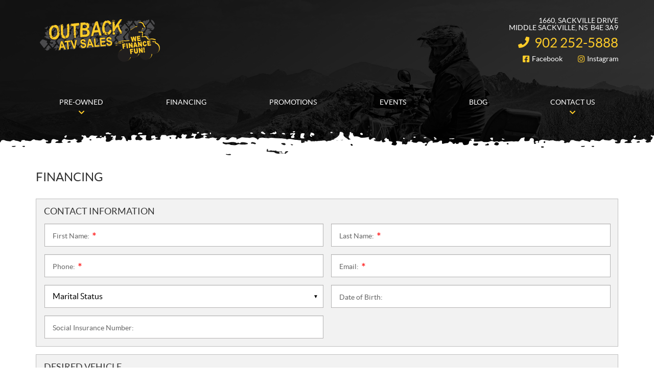

--- FILE ---
content_type: text/html; charset=UTF-8
request_url: https://www.outbacksales.ca/en/financing/
body_size: 13024
content:

<!doctype html>
<html lang='en_CA' prefix='og: http://ogp.me/ns#'>
  <head>
  <meta charset="utf-8">
  <meta name="viewport" content="width=device-width, initial-scale=1">

  
  <title>Financing - Outback ATV Sales ATVS, SIDE BY SIDES AND TRAILERS</title>
<meta name='robots' content='max-image-preview:large' />

<!-- Google Tag Manager for WordPress by gtm4wp.com -->
<script data-cfasync="false" data-pagespeed-no-defer type="text/javascript">
	var gtm4wp_datalayer_name = "dataLayer";
	var dataLayer = dataLayer || [];
</script>
<!-- End Google Tag Manager for WordPress by gtm4wp.com -->
<!-- This site is optimized with the Yoast SEO plugin v12.1 - https://yoast.com/wordpress/plugins/seo/ -->
<meta name="description" content="Outback ATV Sales - LOCALLY OWNED DEALERSHIP IN NS. ATVS, SIDE BY SIDES AND TRAILERS WE FINANCE FUN!"/>
<link rel="canonical" href="https://www.outbacksales.ca/en/financing/" />
<meta property="og:locale" content="en_US" />
<meta property="og:type" content="article" />
<meta property="og:title" content="Financing - Outback ATV Sales ATVS, SIDE BY SIDES AND TRAILERS" />
<meta property="og:description" content="Outback ATV Sales - LOCALLY OWNED DEALERSHIP IN NS. ATVS, SIDE BY SIDES AND TRAILERS WE FINANCE FUN!" />
<meta property="og:url" content="https://www.outbacksales.ca/en/financing/" />
<meta property="og:site_name" content="Outback ATV Sales" />
<meta name="twitter:card" content="summary_large_image" />
<meta name="twitter:description" content="Outback ATV Sales - LOCALLY OWNED DEALERSHIP IN NS. ATVS, SIDE BY SIDES AND TRAILERS WE FINANCE FUN!" />
<meta name="twitter:title" content="Financing - Outback ATV Sales ATVS, SIDE BY SIDES AND TRAILERS" />
<script type='application/ld+json' class='yoast-schema-graph yoast-schema-graph--main'>{"@context":"https://schema.org","@graph":[{"@type":"WebSite","@id":"https://www.outbacksales.ca/en/#website","url":"https://www.outbacksales.ca/en/","name":"Outback ATV Sales","potentialAction":{"@type":"SearchAction","target":"https://www.outbacksales.ca/en/?s={search_term_string}","query-input":"required name=search_term_string"}},{"@type":"WebPage","@id":"https://www.outbacksales.ca/en/financing/#webpage","url":"https://www.outbacksales.ca/en/financing/","inLanguage":"en-US","name":"Financing - Outback ATV Sales ATVS, SIDE BY SIDES AND TRAILERS","isPartOf":{"@id":"https://www.outbacksales.ca/en/#website"},"datePublished":"2017-12-06T20:40:35-05:00","dateModified":"2025-02-13T16:16:13-05:00","description":"Outback ATV Sales - LOCALLY OWNED DEALERSHIP IN NS. ATVS, SIDE BY SIDES AND TRAILERS WE FINANCE FUN!"}]}</script>
<!-- / Yoast SEO plugin. -->

<link rel='dns-prefetch' href='//www.google.com' />
<link rel='dns-prefetch' href='//cdnjs.cloudflare.com' />
<link rel='dns-prefetch' href='//s.w.org' />
<link rel='stylesheet' id='wp-block-library-css'  href='https://www.outbacksales.ca/wp-includes/css/dist/block-library/style.min.css?ver=5.9.4' type='text/css' media='all' />
<style id='global-styles-inline-css' type='text/css'>
body{--wp--preset--color--black: #000000;--wp--preset--color--cyan-bluish-gray: #abb8c3;--wp--preset--color--white: #ffffff;--wp--preset--color--pale-pink: #f78da7;--wp--preset--color--vivid-red: #cf2e2e;--wp--preset--color--luminous-vivid-orange: #ff6900;--wp--preset--color--luminous-vivid-amber: #fcb900;--wp--preset--color--light-green-cyan: #7bdcb5;--wp--preset--color--vivid-green-cyan: #00d084;--wp--preset--color--pale-cyan-blue: #8ed1fc;--wp--preset--color--vivid-cyan-blue: #0693e3;--wp--preset--color--vivid-purple: #9b51e0;--wp--preset--gradient--vivid-cyan-blue-to-vivid-purple: linear-gradient(135deg,rgba(6,147,227,1) 0%,rgb(155,81,224) 100%);--wp--preset--gradient--light-green-cyan-to-vivid-green-cyan: linear-gradient(135deg,rgb(122,220,180) 0%,rgb(0,208,130) 100%);--wp--preset--gradient--luminous-vivid-amber-to-luminous-vivid-orange: linear-gradient(135deg,rgba(252,185,0,1) 0%,rgba(255,105,0,1) 100%);--wp--preset--gradient--luminous-vivid-orange-to-vivid-red: linear-gradient(135deg,rgba(255,105,0,1) 0%,rgb(207,46,46) 100%);--wp--preset--gradient--very-light-gray-to-cyan-bluish-gray: linear-gradient(135deg,rgb(238,238,238) 0%,rgb(169,184,195) 100%);--wp--preset--gradient--cool-to-warm-spectrum: linear-gradient(135deg,rgb(74,234,220) 0%,rgb(151,120,209) 20%,rgb(207,42,186) 40%,rgb(238,44,130) 60%,rgb(251,105,98) 80%,rgb(254,248,76) 100%);--wp--preset--gradient--blush-light-purple: linear-gradient(135deg,rgb(255,206,236) 0%,rgb(152,150,240) 100%);--wp--preset--gradient--blush-bordeaux: linear-gradient(135deg,rgb(254,205,165) 0%,rgb(254,45,45) 50%,rgb(107,0,62) 100%);--wp--preset--gradient--luminous-dusk: linear-gradient(135deg,rgb(255,203,112) 0%,rgb(199,81,192) 50%,rgb(65,88,208) 100%);--wp--preset--gradient--pale-ocean: linear-gradient(135deg,rgb(255,245,203) 0%,rgb(182,227,212) 50%,rgb(51,167,181) 100%);--wp--preset--gradient--electric-grass: linear-gradient(135deg,rgb(202,248,128) 0%,rgb(113,206,126) 100%);--wp--preset--gradient--midnight: linear-gradient(135deg,rgb(2,3,129) 0%,rgb(40,116,252) 100%);--wp--preset--duotone--dark-grayscale: url('#wp-duotone-dark-grayscale');--wp--preset--duotone--grayscale: url('#wp-duotone-grayscale');--wp--preset--duotone--purple-yellow: url('#wp-duotone-purple-yellow');--wp--preset--duotone--blue-red: url('#wp-duotone-blue-red');--wp--preset--duotone--midnight: url('#wp-duotone-midnight');--wp--preset--duotone--magenta-yellow: url('#wp-duotone-magenta-yellow');--wp--preset--duotone--purple-green: url('#wp-duotone-purple-green');--wp--preset--duotone--blue-orange: url('#wp-duotone-blue-orange');--wp--preset--font-size--small: 13px;--wp--preset--font-size--medium: 20px;--wp--preset--font-size--large: 36px;--wp--preset--font-size--x-large: 42px;}.has-black-color{color: var(--wp--preset--color--black) !important;}.has-cyan-bluish-gray-color{color: var(--wp--preset--color--cyan-bluish-gray) !important;}.has-white-color{color: var(--wp--preset--color--white) !important;}.has-pale-pink-color{color: var(--wp--preset--color--pale-pink) !important;}.has-vivid-red-color{color: var(--wp--preset--color--vivid-red) !important;}.has-luminous-vivid-orange-color{color: var(--wp--preset--color--luminous-vivid-orange) !important;}.has-luminous-vivid-amber-color{color: var(--wp--preset--color--luminous-vivid-amber) !important;}.has-light-green-cyan-color{color: var(--wp--preset--color--light-green-cyan) !important;}.has-vivid-green-cyan-color{color: var(--wp--preset--color--vivid-green-cyan) !important;}.has-pale-cyan-blue-color{color: var(--wp--preset--color--pale-cyan-blue) !important;}.has-vivid-cyan-blue-color{color: var(--wp--preset--color--vivid-cyan-blue) !important;}.has-vivid-purple-color{color: var(--wp--preset--color--vivid-purple) !important;}.has-black-background-color{background-color: var(--wp--preset--color--black) !important;}.has-cyan-bluish-gray-background-color{background-color: var(--wp--preset--color--cyan-bluish-gray) !important;}.has-white-background-color{background-color: var(--wp--preset--color--white) !important;}.has-pale-pink-background-color{background-color: var(--wp--preset--color--pale-pink) !important;}.has-vivid-red-background-color{background-color: var(--wp--preset--color--vivid-red) !important;}.has-luminous-vivid-orange-background-color{background-color: var(--wp--preset--color--luminous-vivid-orange) !important;}.has-luminous-vivid-amber-background-color{background-color: var(--wp--preset--color--luminous-vivid-amber) !important;}.has-light-green-cyan-background-color{background-color: var(--wp--preset--color--light-green-cyan) !important;}.has-vivid-green-cyan-background-color{background-color: var(--wp--preset--color--vivid-green-cyan) !important;}.has-pale-cyan-blue-background-color{background-color: var(--wp--preset--color--pale-cyan-blue) !important;}.has-vivid-cyan-blue-background-color{background-color: var(--wp--preset--color--vivid-cyan-blue) !important;}.has-vivid-purple-background-color{background-color: var(--wp--preset--color--vivid-purple) !important;}.has-black-border-color{border-color: var(--wp--preset--color--black) !important;}.has-cyan-bluish-gray-border-color{border-color: var(--wp--preset--color--cyan-bluish-gray) !important;}.has-white-border-color{border-color: var(--wp--preset--color--white) !important;}.has-pale-pink-border-color{border-color: var(--wp--preset--color--pale-pink) !important;}.has-vivid-red-border-color{border-color: var(--wp--preset--color--vivid-red) !important;}.has-luminous-vivid-orange-border-color{border-color: var(--wp--preset--color--luminous-vivid-orange) !important;}.has-luminous-vivid-amber-border-color{border-color: var(--wp--preset--color--luminous-vivid-amber) !important;}.has-light-green-cyan-border-color{border-color: var(--wp--preset--color--light-green-cyan) !important;}.has-vivid-green-cyan-border-color{border-color: var(--wp--preset--color--vivid-green-cyan) !important;}.has-pale-cyan-blue-border-color{border-color: var(--wp--preset--color--pale-cyan-blue) !important;}.has-vivid-cyan-blue-border-color{border-color: var(--wp--preset--color--vivid-cyan-blue) !important;}.has-vivid-purple-border-color{border-color: var(--wp--preset--color--vivid-purple) !important;}.has-vivid-cyan-blue-to-vivid-purple-gradient-background{background: var(--wp--preset--gradient--vivid-cyan-blue-to-vivid-purple) !important;}.has-light-green-cyan-to-vivid-green-cyan-gradient-background{background: var(--wp--preset--gradient--light-green-cyan-to-vivid-green-cyan) !important;}.has-luminous-vivid-amber-to-luminous-vivid-orange-gradient-background{background: var(--wp--preset--gradient--luminous-vivid-amber-to-luminous-vivid-orange) !important;}.has-luminous-vivid-orange-to-vivid-red-gradient-background{background: var(--wp--preset--gradient--luminous-vivid-orange-to-vivid-red) !important;}.has-very-light-gray-to-cyan-bluish-gray-gradient-background{background: var(--wp--preset--gradient--very-light-gray-to-cyan-bluish-gray) !important;}.has-cool-to-warm-spectrum-gradient-background{background: var(--wp--preset--gradient--cool-to-warm-spectrum) !important;}.has-blush-light-purple-gradient-background{background: var(--wp--preset--gradient--blush-light-purple) !important;}.has-blush-bordeaux-gradient-background{background: var(--wp--preset--gradient--blush-bordeaux) !important;}.has-luminous-dusk-gradient-background{background: var(--wp--preset--gradient--luminous-dusk) !important;}.has-pale-ocean-gradient-background{background: var(--wp--preset--gradient--pale-ocean) !important;}.has-electric-grass-gradient-background{background: var(--wp--preset--gradient--electric-grass) !important;}.has-midnight-gradient-background{background: var(--wp--preset--gradient--midnight) !important;}.has-small-font-size{font-size: var(--wp--preset--font-size--small) !important;}.has-medium-font-size{font-size: var(--wp--preset--font-size--medium) !important;}.has-large-font-size{font-size: var(--wp--preset--font-size--large) !important;}.has-x-large-font-size{font-size: var(--wp--preset--font-size--x-large) !important;}
</style>
<link rel='stylesheet' id='dnd-upload-cf7-css'  href='https://www.outbacksales.ca/wp-content/plugins/drag-and-drop-multiple-file-upload-contact-form-7/assets/css/dnd-upload-cf7.css?ver=1.3.6.3' type='text/css' media='all' />
<link rel='stylesheet' id='contact-form-7-css'  href='https://www.outbacksales.ca/wp-content/plugins/contact-form-7/includes/css/styles.css?ver=5.3.2' type='text/css' media='all' />
<link rel='stylesheet' id='sage/css-css'  href='https://www.outbacksales.ca/wp-content/themes/site/dist/styles/main.css' type='text/css' media='all' />
<link rel='stylesheet' id='jquery-ui-css'  href='https://www.outbacksales.ca/wp-content/themes/site/plugins/jquery-ui-1.12.1/jquery-ui.min.css' type='text/css' media='all' />
<link rel='stylesheet' id='bootstrap-timepicker-css'  async href='https://www.outbacksales.ca/wp-content/themes/site/plugins/bootstrap/timepicker/css/bootstrap-timepicker.css#async' type='text/css' media='all' />
<link rel='stylesheet' id='htimeline-css-css'  async href='https://www.outbacksales.ca/wp-content/themes/site/plugins/horizontal-timeline/css/style.css#async' type='text/css' media='all' />
<script type='text/javascript' src='https://www.outbacksales.ca/wp-includes/js/jquery/jquery.min.js?ver=3.6.0' id='jquery-core-js'></script>
<script type='text/javascript' src='https://www.outbacksales.ca/wp-includes/js/jquery/jquery-migrate.min.js?ver=3.3.2' id='jquery-migrate-js'></script>
<link rel="https://api.w.org/" href="https://www.outbacksales.ca/en/wp-json/" /><link rel="alternate" type="application/json" href="https://www.outbacksales.ca/en/wp-json/wp/v2/pages/1204" /><link rel="EditURI" type="application/rsd+xml" title="RSD" href="https://www.outbacksales.ca/xmlrpc.php?rsd" />
<link rel="wlwmanifest" type="application/wlwmanifest+xml" href="https://www.outbacksales.ca/wp-includes/wlwmanifest.xml" /> 
<meta name="generator" content="WordPress 5.9.4" />
<link rel='shortlink' href='https://www.outbacksales.ca/en/?p=1204' />
<meta name="generator" content="WPML ver:4.5.14 stt:1,4;" />

<!-- Google Tag Manager for WordPress by gtm4wp.com -->
<!-- GTM Container placement set to manual -->
<script data-cfasync="false" data-pagespeed-no-defer type="text/javascript">
	var dataLayer_content = {"pagePostType":"page","pagePostType2":"single-page","pagePostAuthor":"wpadmin"};
	dataLayer.push( dataLayer_content );
</script>
<script data-cfasync="false">
(function(w,d,s,l,i){w[l]=w[l]||[];w[l].push({'gtm.start':
new Date().getTime(),event:'gtm.js'});var f=d.getElementsByTagName(s)[0],
j=d.createElement(s),dl=l!='dataLayer'?'&l='+l:'';j.async=true;j.src=
'//www.googletagmanager.com/gtm.'+'js?id='+i+dl;f.parentNode.insertBefore(j,f);
})(window,document,'script','dataLayer','GTM-TWWPDZRX');
</script>
<!-- End Google Tag Manager -->
<!-- End Google Tag Manager for WordPress by gtm4wp.com --><script type="application/ld+json">
        {
            "@context": "http://schema.org",
            "@type": "LocalBusiness",
            "name": "Outback ATV Sales",
            "address": {
                "@type": "PostalAddress",
                "streetAddress": "1660, Sackville Drive",
                "addressLocality": "Middle Sackville",
                "addressRegion": "Nova Scotia",
                "postalCode": "B4E 3A9"
            },
        
            "telephone": [
                "9022525888"
            ],
            "image": "https://www.outbacksales.ca/wp-content/themes/site/custom/assets/images/en/logo.png",
            "description": "Outback ATV Sales",
            "url": "https://www.outbacksales.ca/en/",
            "sameAs": [
                "https://www.facebook.com/outbackatvsales/", "https://www.instagram.com/outbackatv/"
            ],"department": [
                    {
                        "@type": "LocalBusiness",
                        "name": "Outback ATV Sales (General)","image": "https://www.outbacksales.ca/wp-content/themes/site/custom/assets/images/en/logo.png","telephone": [
                            "9022525888"
                        ],
            "address": {
                "@type": "PostalAddress",
                "streetAddress": "1660, Sackville Drive",
                "addressLocality": "Middle Sackville",
                "addressRegion": "Nova Scotia",
                "postalCode": "B4E 3A9"
            },
        "openingHoursSpecification": [
                    {
                        "@type": "OpeningHoursSpecification",
                        "dayOfWeek": "Monday",
                        "opens": "10:00",
                        "closes": "18:00"
                    },
                    {
                        "@type": "OpeningHoursSpecification",
                        "dayOfWeek": "Tuesday",
                        "opens": "10:00",
                        "closes": "18:00"
                    },
                    {
                        "@type": "OpeningHoursSpecification",
                        "dayOfWeek": "Wednesday",
                        "opens": "10:00",
                        "closes": "18:00"
                    },
                    {
                        "@type": "OpeningHoursSpecification",
                        "dayOfWeek": "Thursday",
                        "opens": "10:00",
                        "closes": "18:00"
                    },
                    {
                        "@type": "OpeningHoursSpecification",
                        "dayOfWeek": "Friday",
                        "opens": "10:00",
                        "closes": "18:00"
                    },
                    {
                        "@type": "OpeningHoursSpecification",
                        "dayOfWeek": "Saturday",
                        "opens": "00:00",
                        "closes": "00:00"
                    },
                    {
                        "@type": "OpeningHoursSpecification",
                        "dayOfWeek": "Sunday",
                        "opens": "00:00",
                        "closes": "00:00"
                    }]
                    }
                ]
        }</script>
<link rel="preload" href="https://www.outbacksales.ca/wp-content/themes/site/dist/fonts/lato/lato-bold-webfont.woff" as="font" type="font/woff" crossorigin="anonymous">
<link rel="preload" href="https://www.outbacksales.ca/wp-content/themes/site/dist/fonts/lato/lato-bolditalic-webfont.woff" as="font" type="font/woff" crossorigin="anonymous">
<link rel="preload" href="https://www.outbacksales.ca/wp-content/themes/site/dist/fonts/lato/lato-italic-webfont.woff" as="font" type="font/woff" crossorigin="anonymous">
<link rel="preload" href="https://www.outbacksales.ca/wp-content/themes/site/dist/fonts/lato/lato-light-webfont.woff" as="font" type="font/woff" crossorigin="anonymous">
<link rel="preload" href="https://www.outbacksales.ca/wp-content/themes/site/dist/fonts/lato/lato-lightitalic-webfont.woff" as="font" type="font/woff" crossorigin="anonymous">
<link rel="preload" href="https://www.outbacksales.ca/wp-content/themes/site/dist/fonts/lato/lato-regular-webfont.woff" as="font" type="font/woff" crossorigin="anonymous">
<link rel="preload" href="https://www.outbacksales.ca/wp-content/themes/site/dist/fonts/fontawesome/fa-regular-400.woff2" as="font" type="font/woff2" crossorigin="anonymous">
<link rel="preload" href="https://www.outbacksales.ca/wp-content/themes/site/dist/fonts/fontawesome/fa-solid-900.woff2" as="font" type="font/woff2" crossorigin="anonymous">
<style type="text/css">.recentcomments a{display:inline !important;padding:0 !important;margin:0 !important;}</style>
  
  <!-- Favicons -->
  <link rel="icon" href="/favicon.ico" sizes="32x32">
<link rel="icon" href="/favicon.svg" type="image/svg+xml">
<link rel="apple-touch-icon" href="/apple-touch-icon.png">
<link rel="manifest" href="/manifest.webmanifest"></head>
  <body class="page-template page-template-template-financing page-template-template-financing-php page page-id-1204 financing lang-en is-pgs-site is-powersport is-template-v1-6 has-mainnav has-footer-nav is-credit">
    
<!-- GTM Container placement set to manual -->
<!-- Google Tag Manager (noscript) -->
<noscript><iframe src="https://www.googletagmanager.com/ns.html?id=GTM-TWWPDZRX"
height="0" width="0" style="display:none;visibility:hidden" aria-hidden="true"></iframe></noscript>
<!-- End Google Tag Manager (noscript) -->    <div id="page">
      <div class="outer">

                
<header id="siteHeader" role="banner" class="">
  <div class="site-branding">
    <div class="inner">
      <div class="logo">
        <div class="main"><a href="https://www.outbacksales.ca/en/" title="Outback ATV Sales"><span><img src="https://www.outbacksales.ca/wp-content/themes/site/custom/assets/images/en/logo.png" alt="Outback ATV Sales"/></span></a></div>

              </div>

              <div class="infos">
          <h2>Outback ATV Sales</h2>
          <ul>
                          <li class="item">
                <ul>
                                  <li class="address">
                    <div class="content">
                      <a href="https://www.google.com/maps/dir//Outback+ATV+Sales,+1660+Sackville+Dr,+Middle+Sackville,+NS+B4E+3A9/@44.7901471,-63.736519,13.14z/data=!4m8!4m7!1m0!1m5!1m1!1s0x4b599ae7a04daaab:0xf6feab466aa357e8!2m2!1d-63.7263715!2d44.7949852?entry=ttu&g_ep=EgoyMDI1MDIxMi4wIKXMDSoJLDEwMjExNDUzSAFQAw%3D%3D" target="_blank">
                        <span><span class="street">1660, Sackville Drive</span><span>,</span></span>
                        <span class="city">Middle Sackville</span><span class="province">, NS</span>&nbsp;&nbsp;<span class="postalcode">B4E 3A9</span>
                      </a>
                    </div>
                  </li>
                                                                        <li class="phone general">
                      <div class="content">
                        <span class="label">Information:</span> <span class="value"><a href="tel:+19022525888"><span class="nobr phone-number">902 252-5888</span></a></span>
                      </div>
                    </li>
                                                                      </ul>
              </li>
            
                          <li class="social">
                <h3>Follow Us</h3>
                <ul>
                                      <li class="facebook"><a href="https://www.facebook.com/outbackatvsales/" target="_blank" title="Facebook"><span>Facebook</span></a></li>
                                                                                            <li class="instagram"><a href="https://www.instagram.com/outbackatv/" target="_blank" title="Instagram"><span>Instagram</span></a></li>
                                                                                                          </ul>
              </li>
                      </ul>
        </div>
      
          </div> <!-- /.inner -->
  </div> <!-- /.site-branding -->

      <div id="mainnav">
      <div class="inner">
        <nav class=" "><h2><span>Menu</span></h2><button class="hamburger hamburger--vortex" type="button"><span class="hamburger-box"><span class="hamburger-inner"></span></span></button><ul><li id="menu-item-961" class="menu-item menu-item-type-post_type menu-item-object-page current-menu-ancestor current-menu-parent current_page_parent current_page_ancestor menu-item-has-children menu-item-961"><a href="https://www.outbacksales.ca/en/used-products/"><span>Pre-Owned</span></a>
<ul class="sub-menu">
	<li id="menu-item-1214" class="menu-item menu-item-type-post_type menu-item-object-page menu-item-1214"><a href="https://www.outbacksales.ca/en/used-products/"><span>Full Inventory</span></a></li>
	<li id="menu-item-1213" class="menu-item menu-item-type-post_type menu-item-object-page current-menu-item page_item page-item-1204 current_page_item menu-item-1213"><a href="https://www.outbacksales.ca/en/financing/" aria-current="page"><span>Financing</span></a></li>
</ul>
</li>
<li id="menu-item-29453" class="menu-item menu-item-type-post_type menu-item-object-page current-menu-item page_item page-item-1204 current_page_item menu-item-29453"><a href="https://www.outbacksales.ca/en/financing/" aria-current="page"><span>Financing</span></a></li>
<li id="menu-item-955" class="menu-item menu-item-type-post_type menu-item-object-page menu-item-955"><a href="https://www.outbacksales.ca/en/promotions/"><span>Promotions</span></a></li>
<li id="menu-item-29449" class="menu-item menu-item-type-post_type menu-item-object-page menu-item-29449"><a href="https://www.outbacksales.ca/en/events/"><span>Events</span></a></li>
<li id="menu-item-946" class="menu-item menu-item-type-post_type menu-item-object-page menu-item-946"><a href="https://www.outbacksales.ca/en/blog/"><span>Blog</span></a></li>
<li id="menu-item-948" class="contact menu-item menu-item-type-post_type menu-item-object-page menu-item-has-children menu-item-948"><a href="https://www.outbacksales.ca/en/contact/"><span>Contact Us</span></a>
<ul class="sub-menu">
	<li id="menu-item-964" class="contact menu-item menu-item-type-post_type menu-item-object-page menu-item-964"><a href="https://www.outbacksales.ca/en/contact/"><span>Questions &#038; Comments</span></a></li>
	<li id="menu-item-960" class="menu-item menu-item-type-post_type menu-item-object-page menu-item-960"><a href="https://www.outbacksales.ca/en/our-team/"><span>Our Team</span></a></li>
</ul>
</li>
</ul></nav>      </div>
    </div> <!-- /#mainnav -->
  
  <div class="mobilebtns">
    <ul class="menu">
      <li class="hours"><a href="https://www.outbacksales.ca/en/contact/" title="Business Hours"><span>Business Hours</span></a>

        <div class="content">
          <h2>Business Hours</h2>
          
          
          <!-- Business hours -->
                    
    <div class="hours">
    <h2>Business Hours</h2>

    <div class="content">
      
      <div class="tab-content custom">
                                      <div id="header-hours-loc-0" class="tab-pane fade active in">
            
            <div class="tab-content custom">
                                              <div id="header-hours-loc-0-general" class="tab-pane fade active in">
                  <div>
                    <h3>General</h3>
                    <ul>
                                                                      <li class="close">
                          <span class="label">Monday: </span>
                          <span class="value">
                                                                                                                                                              <data value="Mo 10:00-18:00">10:00 a.m. to 6:00 p.m.</data>
                                                                                                                      
                                                      </span>
                        </li>
                                                                      <li class="close">
                          <span class="label">Tuesday: </span>
                          <span class="value">
                                                                                                                                                              <data value="Tu 10:00-18:00">10:00 a.m. to 6:00 p.m.</data>
                                                                                                                      
                                                      </span>
                        </li>
                                                                      <li class="close">
                          <span class="label">Wednesday: </span>
                          <span class="value">
                                                                                                                                                              <data value="We 10:00-18:00">10:00 a.m. to 6:00 p.m.</data>
                                                                                                                      
                                                      </span>
                        </li>
                                                                      <li class="close">
                          <span class="label">Thursday: </span>
                          <span class="value">
                                                                                                                                                              <data value="Th 10:00-18:00">10:00 a.m. to 6:00 p.m.</data>
                                                                                                                      
                                                      </span>
                        </li>
                                                                      <li class="close">
                          <span class="label">Friday: </span>
                          <span class="value">
                                                                                                                                                              <data value="Fr 10:00-18:00">10:00 a.m. to 6:00 p.m.</data>
                                                                                                                      
                                                      </span>
                        </li>
                                                                      <li class="close">
                          <span class="label">Saturday: </span>
                          <span class="value">
                                                                                          <data>Closed</data>
                                                                                      
                                                      </span>
                        </li>
                                                                      <li class="close">
                          <span class="label">Sunday: </span>
                          <span class="value">
                                                                                          <data>Closed</data>
                                                                                      
                                                      </span>
                        </li>
                                          </ul>

                                      </div>
                </div>
                                                                                                        </div>
          </div>
        
              </div>
    </div>
  </div>
        </div>
      </li>
              <li class="address"><a href="https://www.google.com/maps/dir//Outback+ATV+Sales,+1660+Sackville+Dr,+Middle+Sackville,+NS+B4E+3A9/@44.7901471,-63.736519,13.14z/data=!4m8!4m7!1m0!1m5!1m1!1s0x4b599ae7a04daaab:0xf6feab466aa357e8!2m2!1d-63.7263715!2d44.7949852?entry=ttu&g_ep=EgoyMDI1MDIxMi4wIKXMDSoJLDEwMjExNDUzSAFQAw%3D%3D" target="_blank" title="Get Directions"><span>Get Directions</span></a>
      
                          </li>
      <li class="phone"><a href="tel:+19022525888" title="Call Us"><span>Call Us</span></a>

                                </li>
    </ul>
  </div>
</header> <!-- /#siteHeader -->

                <!-- <div id="content" role="document"> -->
          
  <section id="content" role="document">
    <div class="inner">
      <main id="mainContent" role="main">
        
<div class="page-header">
  <h1>Financing</h1>
</div>

        
        
        <!-- Contact form -->
        <div role="form" class="wpcf7" id="wpcf7-f1208-p1204-o1" lang="en-US" dir="ltr">
<div class="screen-reader-response"><p role="status" aria-live="polite" aria-atomic="true"></p> <ul></ul></div>
<form action="/en/financing/#wpcf7-f1208-p1204-o1" method="post" class="wpcf7-form init mailchimp-ext-0.4.56" novalidate="novalidate" data-status="init" id="form-credit">
<div style="display: none;">
<input type="hidden" name="_wpcf7" value="1208" />
<input type="hidden" name="_wpcf7_version" value="5.3.2" />
<input type="hidden" name="_wpcf7_locale" value="en_US" />
<input type="hidden" name="_wpcf7_unit_tag" value="wpcf7-f1208-p1204-o1" />
<input type="hidden" name="_wpcf7_container_post" value="1204" />
<input type="hidden" name="_wpcf7_posted_data_hash" value="" />
<input type="hidden" name="uuid" value="0df2a237-86dc-4fb4-a423-e52568dcec96" />
<input type="hidden" name="session_id" value="" />
<input type="hidden" name="_wpcf7_recaptcha_response" value="" />
</div>
<div class="conf-msg">
  <p>Your message was sent successfully.</p>
  <p>We will contact you soon.</p>
</div>

<div class="wpcf7-response-output" aria-hidden="true"></div><p style="display: none !important"><span class="wpcf7-form-control-wrap referer-page"><input type="hidden" name="referer-page" value="direct visit" class="wpcf7-form-control wpcf7-text referer-page" aria-invalid="false"></span></p>
<!-- Chimpmail extension by Renzo Johnson -->

<div class="fieldsets">
  <fieldset class="infos">
    <legend><span>Contact information</span></legend>

    <h2>Contact information</h2>

    <div class="content split">
      <div class="form-group name">
        <label for="first-name-1208">First Name: <span class="form-required" title="This field is required.">*</span></label>
        <div class="input-group">
          <div class="input-group-addon"></div>
          <span class="wpcf7-form-control-wrap first-name"><input type="text" name="first-name" value="" size="40" class="wpcf7-form-control wpcf7dtx-dynamictext wpcf7-dynamictext wpcf7-validates-as-required form-control" id="first-name-1208" aria-required="true" aria-invalid="false" placeholder="First Name: *" /></span>
        </div>
      </div>

      <div class="form-group name">
        <label for="last-name-1208">Last Name: <span class="form-required" title="This field is required.">*</span></label>
        <div class="input-group">
          <div class="input-group-addon"></div>
          <span class="wpcf7-form-control-wrap last-name"><input type="text" name="last-name" value="" size="40" class="wpcf7-form-control wpcf7dtx-dynamictext wpcf7-dynamictext wpcf7-validates-as-required form-control" id="last-name-1208" aria-required="true" aria-invalid="false" placeholder="Last Name: *" /></span>
        </div>
      </div>

      <div class="form-group phone">
        <label for="phone-1208">Phone: <span class="form-required" title="This field is required.">*</span></label>
        <div class="input-group">
          <div class="input-group-addon"></div>
          <span class="wpcf7-form-control-wrap phone"><input type="text" name="phone" value="" size="40" class="wpcf7-form-control wpcf7dtx-dynamictext wpcf7-dynamictext wpcf7-validates-as-required form-control" id="phone-1208" aria-required="true" aria-invalid="false" placeholder="Phone: *" /></span>
        </div>
      </div>

      <div class="form-group email">
        <label for="email-1208">Email: <span class="form-required" title="This field is required.">*</span></label>
        <div class="input-group">
          <div class="input-group-addon"></div>
          <span class="wpcf7-form-control-wrap email"><input type="text" name="email" value="" size="40" class="wpcf7-form-control wpcf7dtx-dynamictext wpcf7-dynamictext wpcf7-validates-as-required form-control" id="email-1208" aria-required="true" aria-invalid="false" placeholder="Email: *" /></span>
        </div>
      </div>

      <div class="form-group status select">
        <label for="status-1208">Marital Status:</label>
        <div class="input-group">
          <div class="input-group-addon"></div>
          <span class="wpcf7-form-control-wrap status"><select name="status" class="wpcf7-form-control wpcf7-select form-control" id="status-1208" aria-invalid="false"><option value="">Marital Status</option><option value="Single">Single</option><option value="Common Law">Common Law</option><option value="Married">Married</option><option value="Widow(er)">Widow(er)</option></select></span>
        </div>
      </div>

      <div class="form-group year">
        <label for="birth-1208">Date of Birth:</label>
        <div class="input-group">
          <div class="input-group-addon"></div>
          <span class="wpcf7-form-control-wrap birth"><input type="text" name="birth" value="" size="40" class="wpcf7-form-control wpcf7-text form-control" id="birth-1208" aria-invalid="false" placeholder="Date of Birth:" /></span>
        </div>
      </div>

      <div class="form-group ssn">
        <label for="social-number-1208">Social Insurance Number:</label>
        <div class="input-group">
          <div class="input-group-addon"></div>
          <span class="wpcf7-form-control-wrap social-number"><input type="text" name="social-number" value="" size="40" class="wpcf7-form-control wpcf7-text form-control" id="social-number-1208" aria-invalid="false" placeholder="Social Insurance Number:" /></span>
        </div>
      </div>
    </div>
  </fieldset>

  <fieldset class="vehicle">
    <legend><span>Desired Vehicle</span></legend>

    <h2>Desired Vehicle</h2>

    <div class="content split">
      <div class="form-group make">
        <label for="make-1208">Make:</label>
        <div class="input-group">
          <div class="input-group-addon"></div>
          <span class="wpcf7-form-control-wrap make"><input type="text" name="make" value="" size="40" class="wpcf7-form-control wpcf7-text form-control" id="make-1208" aria-invalid="false" placeholder="Make:" /></span>
        </div>
      </div>

      <div class="form-group model">
        <label for="model-1208">Model:</label>
        <div class="input-group">
          <div class="input-group-addon"></div>
          <span class="wpcf7-form-control-wrap model"><input type="text" name="model" value="" size="40" class="wpcf7-form-control wpcf7-text form-control" id="model-1208" aria-invalid="false" placeholder="Model:" /></span>
        </div>
      </div>

      <div class="form-group year">
        <label for="year-1208">Year:</label>
        <div class="input-group">
          <div class="input-group-addon"></div>
          <span class="wpcf7-form-control-wrap year"><input type="number" name="year" value="" class="wpcf7-form-control wpcf7-number wpcf7-validates-as-number form-control" id="year-1208" aria-invalid="false" placeholder="Year:" /></span>
        </div>
      </div>

      <div class="form-group stock">
        <label for="stock-1208">Vehicle Stock Number (if applicable):</label>
        <div class="input-group">
          <div class="input-group-addon"></div>
          <span class="wpcf7-form-control-wrap stock"><input type="text" name="stock" value="" size="40" class="wpcf7-form-control wpcf7-text form-control" id="stock-1208" aria-invalid="false" placeholder="Vehicle Stock Number (if applicable):" /></span>
        </div>
      </div>
    </div>
  </fieldset>


  <fieldset class="home">
    <legend><span>Home</span></legend>

    <h2>Home</h2>

    <div class="content">
      <fieldset>
        <div class="content split">
          <div class="form-group address">
            <label for="address-1208">Address:</label>
            <div class="input-group">
              <div class="input-group-addon"></div>
              <span class="wpcf7-form-control-wrap address"><input type="text" name="address" value="" size="40" class="wpcf7-form-control wpcf7-text form-control" id="address-1208" aria-invalid="false" placeholder="Address:" /></span>
            </div>
          </div>

          <div class="form-group city">
            <label for="city-1208">City:</label>
            <div class="input-group">
              <div class="input-group-addon"></div>
              <span class="wpcf7-form-control-wrap city"><input type="text" name="city" value="" size="40" class="wpcf7-form-control wpcf7-text form-control" id="city-1208" aria-invalid="false" placeholder="City:" /></span>
            </div>
          </div>

          <div class="form-group province select">
            <label for="province-1208">Province:</label>
            <div class="input-group">
              <div class="input-group-addon"></div>
              <span class="wpcf7-form-control-wrap province"><select name="province" class="wpcf7-form-control wpcf7-select form-control" id="province-1208" aria-invalid="false"><option value="">Province</option><option value="Alberta">Alberta</option><option value="British Columbia">British Columbia</option><option value="Manitoba">Manitoba</option><option value="New Brunswick">New Brunswick</option><option value="Newfoundland and Labrador">Newfoundland and Labrador</option><option value="Northwest Territories">Northwest Territories</option><option value="Nova Scotia">Nova Scotia</option><option value="Nunavut">Nunavut</option><option value="Ontario">Ontario</option><option value="Prince Edward Island">Prince Edward Island</option><option value="Québec">Québec</option><option value="Saskatchewan">Saskatchewan</option><option value="Yukon">Yukon</option></select></span>
            </div>
          </div>

          <div class="form-group postalcode">
            <label for="postalcode-1208">Postal Code:</label>
            <div class="input-group">
              <div class="input-group-addon"></div>
              <span class="wpcf7-form-control-wrap postalcode"><input type="text" name="postalcode" value="" size="40" class="wpcf7-form-control wpcf7-text form-control" id="postalcode-1208" aria-invalid="false" placeholder="Postal Code:" /></span>
            </div>
          </div>
        </div>
      </fieldset>
      
      <fieldset>
        <div class="content split">
          <div class="form-group owner select">
            <label for="owner-1208">Are you:</label>
            <div class="input-group">
              <div class="input-group-addon"></div>
              <span class="wpcf7-form-control-wrap owner"><select name="owner" class="wpcf7-form-control wpcf7-select form-control" id="owner-1208" aria-invalid="false"><option value="">Are you</option><option value="Owner">Owner</option><option value="Renter">Renter</option></select></span>
            </div>
          </div>

          <div class="form-group since">
            <label for="since-1208">At this Address Since:</label>
            <div class="input-group">
              <div class="input-group-addon"></div>
              <span class="wpcf7-form-control-wrap since"><input type="text" name="since" value="" size="40" class="wpcf7-form-control wpcf7-text form-control" id="since-1208" aria-invalid="false" placeholder="At this Address Since:" /></span>
            </div>
          </div>
        </div>
      </fieldset>

      <fieldset>
        <h3>Previous Address (if you've been living at your current address for less than 2 years)</h3>

        <div class="content split">
          <div class="form-group address">
            <label for="pre-address-1208">Address:</label>
            <div class="input-group">
              <div class="input-group-addon"></div>
              <span class="wpcf7-form-control-wrap pre-address"><input type="text" name="pre-address" value="" size="40" class="wpcf7-form-control wpcf7-text form-control" id="pre-address-1208" aria-invalid="false" placeholder="Address:" /></span>
            </div>
          </div>

          <div class="form-group city">
            <label for="pre-city-1208">City:</label>
            <div class="input-group">
              <div class="input-group-addon"></div>
              <span class="wpcf7-form-control-wrap pre-city"><input type="text" name="pre-city" value="" size="40" class="wpcf7-form-control wpcf7-text form-control" id="pre-city-1208" aria-invalid="false" placeholder="City:" /></span>
            </div>
          </div>

          <div class="form-group province select">
            <label for="pre-province-1208">Province:</label>
            <div class="input-group">
              <div class="input-group-addon"></div>
              <span class="wpcf7-form-control-wrap pre-province"><select name="pre-province" class="wpcf7-form-control wpcf7-select form-control" id="pre-province-1208" aria-invalid="false"><option value="">Province</option><option value="Alberta">Alberta</option><option value="British Columbia">British Columbia</option><option value="Manitoba">Manitoba</option><option value="New Brunswick">New Brunswick</option><option value="Newfoundland and Labrador">Newfoundland and Labrador</option><option value="Northwest Territories">Northwest Territories</option><option value="Nova Scotia">Nova Scotia</option><option value="Nunavut">Nunavut</option><option value="Ontario">Ontario</option><option value="Prince Edward Island">Prince Edward Island</option><option value="Québec">Québec</option><option value="Saskatchewan">Saskatchewan</option><option value="Yukon">Yukon</option></select></span>
            </div>
          </div>

          <div class="form-group postalcode">
            <label for="pre-postalcode-1208">Postal Code:</label>
            <div class="input-group">
              <div class="input-group-addon"></div>
              <span class="wpcf7-form-control-wrap pre-postalcode"><input type="text" name="pre-postalcode" value="" size="40" class="wpcf7-form-control wpcf7-text form-control" id="pre-postalcode-1208" aria-invalid="false" placeholder="Postal Code:" /></span>
            </div>
          </div>
        </div>
      </fieldset>
    </div>
  </fieldset>

  <fieldset class="employment">
    <legend><span>Work</span></legend>

    <h2>Work</h2>

    <div class="content">
      <fieldset>
        <div class="content">
          <div class="form-group employer">
            <label for="employer-1208">Employer's Name:</label>
            <div class="input-group">
              <div class="input-group-addon"></div>
              <span class="wpcf7-form-control-wrap employer"><input type="text" name="employer" value="" size="40" class="wpcf7-form-control wpcf7-text form-control" id="employer-1208" aria-invalid="false" placeholder="Employer&#039;s Name:" /></span>
            </div>
          </div>
        </div>
      </fieldset>
      
      <fieldset>
        <div class="content split">
          <div class="form-group address">
            <label for="employer-address-1208">Address:</label>
            <div class="input-group">
              <div class="input-group-addon"></div>
              <span class="wpcf7-form-control-wrap employer-address"><input type="text" name="employer-address" value="" size="40" class="wpcf7-form-control wpcf7-text form-control" id="employer-address-1208" aria-invalid="false" placeholder="Address:" /></span>
            </div>
          </div>

          <div class="form-group city">
            <label for="employer-city-1208">City:</label>
            <div class="input-group">
              <div class="input-group-addon"></div>
              <span class="wpcf7-form-control-wrap employer-city"><input type="text" name="employer-city" value="" size="40" class="wpcf7-form-control wpcf7-text form-control" id="employer-city-1208" aria-invalid="false" placeholder="City:" /></span>
            </div>
          </div>

          <div class="form-group province select">
            <label for="employer-province-1208">Province:</label>
            <div class="input-group">
              <div class="input-group-addon"></div>
              <span class="wpcf7-form-control-wrap employer-province"><select name="employer-province" class="wpcf7-form-control wpcf7-select form-control" id="employer-province-1208" aria-invalid="false"><option value="">Province</option><option value="Alberta">Alberta</option><option value="British Columbia">British Columbia</option><option value="Manitoba">Manitoba</option><option value="New Brunswick">New Brunswick</option><option value="Newfoundland and Labrador">Newfoundland and Labrador</option><option value="Northwest Territories">Northwest Territories</option><option value="Nova Scotia">Nova Scotia</option><option value="Nunavut">Nunavut</option><option value="Ontario">Ontario</option><option value="Prince Edward Island">Prince Edward Island</option><option value="Québec">Québec</option><option value="Saskatchewan">Saskatchewan</option><option value="Yukon">Yukon</option></select></span>
            </div>
          </div>

          <div class="form-group postalcode">
            <label for="employer-postalcode-1208">Postal Code:</label>
            <div class="input-group">
              <div class="input-group-addon"></div>
              <span class="wpcf7-form-control-wrap employer-postalcode"><input type="text" name="employer-postalcode" value="" size="40" class="wpcf7-form-control wpcf7-text form-control" id="employer-postalcode-1208" aria-invalid="false" placeholder="Postal Code:" /></span>
            </div>
          </div>

          <div class="form-group phone">
            <label for="employer-phone-1208">Phone:</label>
            <div class="input-group">
              <div class="input-group-addon"></div>
              <span class="wpcf7-form-control-wrap employer-phone"><input type="text" name="employer-phone" value="" size="40" class="wpcf7-form-control wpcf7-text form-control" id="employer-phone-1208" aria-invalid="false" placeholder="Phone:" /></span>
            </div>
          </div>

          <div class="form-group since">
            <label for="employer-since-1208">Since:</label>
            <div class="input-group">
              <div class="input-group-addon"></div>
              <span class="wpcf7-form-control-wrap employer-since"><input type="text" name="employer-since" value="" size="40" class="wpcf7-form-control wpcf7-text form-control" id="employer-since-1208" aria-invalid="false" placeholder="Since:" /></span>
            </div>
          </div>
        </div>
      </fieldset>

      <fieldset>
        <div class="content split">
          <div class="form-group employer-status select">
            <label for="employer-status-1208">Status:</label>
            <div class="input-group">
              <div class="input-group-addon"></div>
              <span class="wpcf7-form-control-wrap employer-status"><select name="employer-status" class="wpcf7-form-control wpcf7-select form-control" id="employer-status-1208" aria-invalid="false"><option value="">Status</option><option value="Full time">Full time</option><option value="Part time">Part time</option><option value="Seasonal">Seasonal</option><option value="On contract">On contract</option></select></span>
            </div>
          </div>

          <div class="form-group income">
            <label for="employer-income-1208">Annual Gross Salary:</label>
            <div class="input-group">
              <div class="input-group-addon"></div>
              <span class="wpcf7-form-control-wrap employer-income"><input type="text" name="employer-income" value="" size="40" class="wpcf7-form-control wpcf7-text form-control" id="employer-income-1208" aria-invalid="false" placeholder="Annual Gross Salary:" /></span>
            </div>
          </div>
        </div>
      </fieldset>

      <fieldset>
        <h3>Have you filed for bankruptcy in the last 7 years?</h3>

        <div class="content">
          <div class="form-group bankruptcy select">
            <label for="bankruptcy-1208">Have you filed for bankruptcy in the last 7 years?</label>
            <div class="input-group">
              <div class="input-group-addon"></div>
              <span class="wpcf7-form-control-wrap bankruptcy"><select name="bankruptcy" class="wpcf7-form-control wpcf7-select form-control" id="bankruptcy-1208" aria-invalid="false"><option value="">- Select -</option><option value="No">No</option><option value="Yes">Yes</option></select></span>
            </div>
          </div>
        </div>
      </fieldset>
    </div>
  </fieldset>

  <fieldset class="actions">
    <div class="content">
      <div class="main">
        <div class="form-group consent checkbox">
          <span class="wpcf7-form-control-wrap consent"><span class="wpcf7-form-control wpcf7-acceptance"><span class="wpcf7-list-item"><input type="checkbox" name="consent" value="1" aria-invalid="false" id="consent-1208" /></span></span></span>
          <label for="consent-1208">I authorize Outback ATV Sales and its lenders to procure a copy of my credit report.</label>
        </div>
      </div> 

      <div class="form-action">
        <input type="submit" value="Approve me!" class="wpcf7-form-control wpcf7-submit" />
      </div>
    </div>
  </fieldset>

  <fieldset class="hidden">
    <span id="wpcf7-6970685359a26" class="wpcf7-form-control-wrap hpfilter-wrap" style="display:none !important; visibility:hidden !important;"><label  class="hp-message">Please leave this field empty.</label><input class="wpcf7-form-control wpcf7-text"  type="text" name="hpfilter" value="" size="40" tabindex="-1" autocomplete="nope" /></span>
    <input type="hidden" name="iAdfLead" value="0" >
<input type="hidden" name="sAdfLeadType" value="general" >
<input type="hidden" name="sAdfPostId" value="1204" >
<input type="hidden" name="sAdfTitleContext" value="Financing" >
<input type="hidden" name="sAdfVehicleStatus" value="new" >
<input type="hidden" name="sAdfVehicleInterest" value="buy" >
<input type="hidden" name="sAdfVehicleYear" value="" >
<input type="hidden" name="sAdfVehicleMake" value="" >
<input type="hidden" name="sAdfVehicleModel" value="" >
<input type="hidden" name="sAdfVehicleBodystyle" value="" >
  </fieldset>

</div></form></div>      </main>
    </div>   </section> 
<script>
  document.addEventListener( 'DOMContentLoaded', function( event ) {
      var urlParams = new URLSearchParams(window.location.search);
      
      var makeField = document.querySelector('input[name="make"]');
      var modelField = document.querySelector('input[name="model"]');
      var yearField = document.querySelector('input[name="year"]');
      var stockField = document.querySelector('input[name="stock"]');
      
      if (urlParams.has('make')) {
          makeField.value = urlParams.get('make');
      }
      if (urlParams.has('model')) {
          modelField.value = urlParams.get('model');
      }
      if (urlParams.has('year-model')) {
          yearField.value = urlParams.get('year-model');
      }
      if (urlParams.has('stock')) {
          stockField.value = urlParams.get('stock');
      }
  }, false );
</script>
        <!-- </div> -->

                

                <div id="footerBefore">
  <div class="inner">
    <div class="legal">
      <p>The data displayed above is to be considered for informational purposes only and is not to be considered as contractual information. Do not hesitate to contact us for more details.</p>
    </div>
  </div> <!-- /.inner -->
</div> <!-- /#footerBefore -->

                
<footer id="siteFooter" role="contentinfo">
  <div class="main">
          <section class="navigation">
        <div class="inner">
                      
<nav>
  
      <div class="col used">
      <h2><a href="https://www.outbacksales.ca/en/used-products/">Used Products</a></h2>

      <!-- Sitemap menu -->
      <ul><li id="menu-item-1219" class="menu-item menu-item-type-post_type menu-item-object-page menu-item-1219"><a href="https://www.outbacksales.ca/en/used-products/">Full Inventory</a></li>
<li id="menu-item-1218" class="menu-item menu-item-type-post_type menu-item-object-page current-menu-item page_item page-item-1204 current_page_item menu-item-1218"><a href="https://www.outbacksales.ca/en/financing/" aria-current="page">Financing</a></li>
</ul>    </div>
  
  
  <div class="col about">
    <h2><a href="https://www.outbacksales.ca/en/contact/">About Us</a></h2>

    <!-- Sitemap menu -->
    <ul><li id="menu-item-967" class="menu-item menu-item-type-post_type menu-item-object-page menu-item-967"><a href="https://www.outbacksales.ca/en/contact/">Contact Us</a></li>
<li id="menu-item-968" class="menu-item menu-item-type-post_type menu-item-object-page menu-item-968"><a href="https://www.outbacksales.ca/en/our-team/">Our Team</a></li>
<li id="menu-item-970" class="menu-item menu-item-type-post_type menu-item-object-page menu-item-970"><a href="https://www.outbacksales.ca/en/blog/">Blog</a></li>
<li id="menu-item-29450" class="menu-item menu-item-type-post_type menu-item-object-page menu-item-29450"><a href="https://www.outbacksales.ca/en/events/">Events</a></li>
</ul>
      </div>
</nav>
                  </div>
      </section>
    
    <section class="about">
      <div class="inner">
        <h2>Contact</h2>

        <h3>Outback ATV Sales</h3>
        <ul>
                                              <li class="address">
                <div>
                  <a href="https://www.google.com/maps/dir//Outback+ATV+Sales,+1660+Sackville+Dr,+Middle+Sackville,+NS+B4E+3A9/@44.7901471,-63.736519,13.14z/data=!4m8!4m7!1m0!1m5!1m1!1s0x4b599ae7a04daaab:0xf6feab466aa357e8!2m2!1d-63.7263715!2d44.7949852?entry=ttu&g_ep=EgoyMDI1MDIxMi4wIKXMDSoJLDEwMjExNDUzSAFQAw%3D%3D" target="_blank">
                    <span class="street">1660, Sackville Drive</span>, <span class="city">Middle Sackville</span><span class="province">, NS</span>&nbsp;&nbsp;<span class="postalcode">B4E 3A9</span>
                  </a>
                </div>
              </li>
                        <li class="phone ">
              <ul>
                                                  <li class="phone general"><span class="label">Information:</span> <span class="value"><a href="tel:+19022525888"><span class="nobr phone-number">902 252-5888</span></a></span></li>
                                                              </ul>
            </li>
          
                      <li class="social">
              <h4>Follow Us</h4>
              <ul>
                                  <li class="facebook"><a href="https://www.facebook.com/outbackatvsales/" target="_blank" title="Facebook"><span>Facebook</span></a></li>
                                                                                  <li class="instagram"><a href="https://www.instagram.com/outbackatv/" target="_blank" title="Instagram"><span>Instagram</span></a></li>
                                                                                              </ul>
            </li>
          
          <li class="logo"><a href="https://www.outbacksales.ca/en/" title="Outback ATV Sales"><img src="https://www.outbacksales.ca/wp-content/themes/site/custom/assets/images/en/footer-logo.png" alt="Outback ATV Sales"/></a></li>
        </ul>
      </div>
    </section>
  </div><!-- /#siteFooter .main -->

            
<section class="location has-map-static">
  <div class="map">
    <a href="https://www.google.com/maps/dir//Outback+ATV+Sales,+1660+Sackville+Dr,+Middle+Sackville,+NS+B4E+3A9/@44.7901471,-63.736519,13.14z/data=!4m8!4m7!1m0!1m5!1m1!1s0x4b599ae7a04daaab:0xf6feab466aa357e8!2m2!1d-63.7263715!2d44.7949852?entry=ttu&g_ep=EgoyMDI1MDIxMi4wIKXMDSoJLDEwMjExNDUzSAFQAw%3D%3D" target="_blank">
              <img src="https://www.outbacksales.ca/wp-content/uploads/2025/02/map-outbacksales-desktop-2500x400-1.webp" alt="" class="desktop" />
        <img src="https://www.outbacksales.ca/wp-content/uploads/2025/02/map-outbacksales-desktop-2500x400-1-1200x400.webp" alt="" class="desktop narrow" />
      
      <img src="https://www.outbacksales.ca/wp-content/uploads/2025/02/map-outbacksales-mobile-1170x600-1-991x508.webp" alt="" class="mobile" />
    </a>
  </div>
</section>      
  <div class="sub">
    <div class="inner">
      <div class="copyright">
                
        <p>&copy; 2026 Outback ATV Sales. All rights reserved. Read our <a href="https://www.outbacksales.ca/en/privacy-policy/">privacy policy</a> and <a href="https://www.outbacksales.ca/en/terms-of-use/">terms of use</a>. </p>
      </div>

      <div class="createdby">
        <p><span class="label"><a href="https://www.powergo.ca/" target="_blank">Website creation</a> by</span><span class="img"><a href="https://www.powergo.ca/" target="_blank"><img src="https://www.outbacksales.ca/wp-content/themes/site/dist/images/en/logo-powergo-white.svg" alt="Power Go"></a></span></p>
      </div>
    </div>
  </div><!-- /#siteFooter .sub -->
</footer><!-- /#siteFooter -->
<script type='text/javascript' src='https://www.outbacksales.ca/wp-content/plugins/wp-pgs-polaris-landing-client/js/custom.js' id='polaris-landings-js'></script>
<script type='text/javascript' id='contact-form-7-js-extra'>
/* <![CDATA[ */
var wpcf7 = {"apiSettings":{"root":"https:\/\/www.outbacksales.ca\/en\/wp-json\/contact-form-7\/v1","namespace":"contact-form-7\/v1"},"cached":"1"};
/* ]]> */
</script>
<script type='text/javascript' src='https://www.outbacksales.ca/wp-content/plugins/contact-form-7/includes/js/scripts.js?ver=5.3.2' id='contact-form-7-js'></script>
<script type='text/javascript' src='https://www.outbacksales.ca/wp-content/plugins/drag-and-drop-multiple-file-upload-contact-form-7/assets/js/codedropz-uploader-min.js?ver=1.3.6.3' id='codedropz-uploader-js'></script>
<script type='text/javascript' id='dnd-upload-cf7-js-extra'>
/* <![CDATA[ */
var dnd_cf7_uploader = {"ajax_url":"https:\/\/www.outbacksales.ca\/wp-admin\/admin-ajax.php","ajax_nonce":"6ef0ed7032","drag_n_drop_upload":{"tag":"h3","text":"Drag & Drop Files Here","or_separator":"or","browse":"Browse Files","server_max_error":"The uploaded file exceeds the maximum upload size of your server.","large_file":"Uploaded file is too large","inavalid_type":"Uploaded file is not allowed for file type","max_file_limit":"Note : Some of the files are not uploaded ( Only %count% files allowed )","required":"This field is required.","delete":{"text":"deleting","title":"Remove"}},"dnd_text_counter":"of","disable_btn":""};
/* ]]> */
</script>
<script type='text/javascript' src='https://www.outbacksales.ca/wp-content/plugins/drag-and-drop-multiple-file-upload-contact-form-7/assets/js/dnd-upload-cf7.js?ver=1.3.6.3' id='dnd-upload-cf7-js'></script>
<script type='text/javascript' src='https://www.google.com/recaptcha/api.js?render=6LeS2fEpAAAAALv1LS1TPw1W475o_u6DE1n4YXl4&#038;ver=3.0' id='google-recaptcha-js'></script>
<script type='text/javascript' id='wpcf7-recaptcha-js-extra'>
/* <![CDATA[ */
var wpcf7_recaptcha = {"sitekey":"6LeS2fEpAAAAALv1LS1TPw1W475o_u6DE1n4YXl4","actions":{"homepage":"homepage","contactform":"contactform"}};
/* ]]> */
</script>
<script type='text/javascript' src='https://www.outbacksales.ca/wp-content/plugins/contact-form-7/modules/recaptcha/script.js?ver=5.3.2' id='wpcf7-recaptcha-js'></script>
<script type='text/javascript' src='https://www.outbacksales.ca/wp-content/plugins/duracelltomi-google-tag-manager/js/gtm4wp-contact-form-7-tracker.js?ver=1.15.2' id='gtm4wp-contact-form-7-tracker-js'></script>
<script type='text/javascript' src='https://www.outbacksales.ca/wp-content/plugins/duracelltomi-google-tag-manager/js/gtm4wp-form-move-tracker.js?ver=1.15.2' id='gtm4wp-form-move-tracker-js'></script>
<script type='text/javascript' src='https://www.outbacksales.ca/wp-content/themes/site/dist/scripts/main.js' id='sage/js-js'></script>
<script type='text/javascript' src='https://www.outbacksales.ca/wp-content/themes/site/plugins/jquery-ui-1.12.1/jquery-ui.min.js' id='jquery-ui-js'></script>
<script type='text/javascript' src='https://cdnjs.cloudflare.com/ajax/libs/uuid/8.1.0/uuidv4.min.js' id='uuid-js'></script>
<script type='text/javascript' async src='https://www.outbacksales.ca/wp-content/themes/site/plugins/horizontal-timeline/js/main.js#async' id='htimeline-js-js'></script>
<script>var FWP_HTTP = FWP_HTTP || {}; FWP_HTTP.lang = 'en';</script>  <script>
  if(wpcf7) {
    wpcf7.cached = 0;
  }
  </script>
        </div> 
      <div id="hiddenRegion" class="hidden">

                



                

      </div>

    </div> 
          <div id="mobilebtns">
                  
            <ul class="menu singleCTA">
                              <li class="nav emph"><button class="hamburger hamburger--vortex" type="button"><span class="hamburger-box"><span class="hamburger-inner"></span></span></button></li>
                            <li class="cta"><a href="https://www.outbacksales.ca/en/contact/#sidebar"><span><span>Contact Us</span></span></a></li>
                            <li class="phone emph"><a href="tel:+19022525888"><span><span>Call Us</span></span></a>

                                                                </li>
            </ul>

                        </div>
    
    
    
    
    
    
    
      </body>
</html>

<!--
Performance optimized by W3 Total Cache. Learn more: https://www.boldgrid.com/w3-total-cache/

Object Caching 1505/1512 objects using memcached
Page Caching using memcached 

Served from: www.outbacksales.ca @ 2026-01-21 00:46:59 by W3 Total Cache
-->

--- FILE ---
content_type: text/html; charset=utf-8
request_url: https://www.google.com/recaptcha/api2/anchor?ar=1&k=6LeS2fEpAAAAALv1LS1TPw1W475o_u6DE1n4YXl4&co=aHR0cHM6Ly93d3cub3V0YmFja3NhbGVzLmNhOjQ0Mw..&hl=en&v=PoyoqOPhxBO7pBk68S4YbpHZ&size=invisible&anchor-ms=20000&execute-ms=30000&cb=9b4odbcmtaod
body_size: 48781
content:
<!DOCTYPE HTML><html dir="ltr" lang="en"><head><meta http-equiv="Content-Type" content="text/html; charset=UTF-8">
<meta http-equiv="X-UA-Compatible" content="IE=edge">
<title>reCAPTCHA</title>
<style type="text/css">
/* cyrillic-ext */
@font-face {
  font-family: 'Roboto';
  font-style: normal;
  font-weight: 400;
  font-stretch: 100%;
  src: url(//fonts.gstatic.com/s/roboto/v48/KFO7CnqEu92Fr1ME7kSn66aGLdTylUAMa3GUBHMdazTgWw.woff2) format('woff2');
  unicode-range: U+0460-052F, U+1C80-1C8A, U+20B4, U+2DE0-2DFF, U+A640-A69F, U+FE2E-FE2F;
}
/* cyrillic */
@font-face {
  font-family: 'Roboto';
  font-style: normal;
  font-weight: 400;
  font-stretch: 100%;
  src: url(//fonts.gstatic.com/s/roboto/v48/KFO7CnqEu92Fr1ME7kSn66aGLdTylUAMa3iUBHMdazTgWw.woff2) format('woff2');
  unicode-range: U+0301, U+0400-045F, U+0490-0491, U+04B0-04B1, U+2116;
}
/* greek-ext */
@font-face {
  font-family: 'Roboto';
  font-style: normal;
  font-weight: 400;
  font-stretch: 100%;
  src: url(//fonts.gstatic.com/s/roboto/v48/KFO7CnqEu92Fr1ME7kSn66aGLdTylUAMa3CUBHMdazTgWw.woff2) format('woff2');
  unicode-range: U+1F00-1FFF;
}
/* greek */
@font-face {
  font-family: 'Roboto';
  font-style: normal;
  font-weight: 400;
  font-stretch: 100%;
  src: url(//fonts.gstatic.com/s/roboto/v48/KFO7CnqEu92Fr1ME7kSn66aGLdTylUAMa3-UBHMdazTgWw.woff2) format('woff2');
  unicode-range: U+0370-0377, U+037A-037F, U+0384-038A, U+038C, U+038E-03A1, U+03A3-03FF;
}
/* math */
@font-face {
  font-family: 'Roboto';
  font-style: normal;
  font-weight: 400;
  font-stretch: 100%;
  src: url(//fonts.gstatic.com/s/roboto/v48/KFO7CnqEu92Fr1ME7kSn66aGLdTylUAMawCUBHMdazTgWw.woff2) format('woff2');
  unicode-range: U+0302-0303, U+0305, U+0307-0308, U+0310, U+0312, U+0315, U+031A, U+0326-0327, U+032C, U+032F-0330, U+0332-0333, U+0338, U+033A, U+0346, U+034D, U+0391-03A1, U+03A3-03A9, U+03B1-03C9, U+03D1, U+03D5-03D6, U+03F0-03F1, U+03F4-03F5, U+2016-2017, U+2034-2038, U+203C, U+2040, U+2043, U+2047, U+2050, U+2057, U+205F, U+2070-2071, U+2074-208E, U+2090-209C, U+20D0-20DC, U+20E1, U+20E5-20EF, U+2100-2112, U+2114-2115, U+2117-2121, U+2123-214F, U+2190, U+2192, U+2194-21AE, U+21B0-21E5, U+21F1-21F2, U+21F4-2211, U+2213-2214, U+2216-22FF, U+2308-230B, U+2310, U+2319, U+231C-2321, U+2336-237A, U+237C, U+2395, U+239B-23B7, U+23D0, U+23DC-23E1, U+2474-2475, U+25AF, U+25B3, U+25B7, U+25BD, U+25C1, U+25CA, U+25CC, U+25FB, U+266D-266F, U+27C0-27FF, U+2900-2AFF, U+2B0E-2B11, U+2B30-2B4C, U+2BFE, U+3030, U+FF5B, U+FF5D, U+1D400-1D7FF, U+1EE00-1EEFF;
}
/* symbols */
@font-face {
  font-family: 'Roboto';
  font-style: normal;
  font-weight: 400;
  font-stretch: 100%;
  src: url(//fonts.gstatic.com/s/roboto/v48/KFO7CnqEu92Fr1ME7kSn66aGLdTylUAMaxKUBHMdazTgWw.woff2) format('woff2');
  unicode-range: U+0001-000C, U+000E-001F, U+007F-009F, U+20DD-20E0, U+20E2-20E4, U+2150-218F, U+2190, U+2192, U+2194-2199, U+21AF, U+21E6-21F0, U+21F3, U+2218-2219, U+2299, U+22C4-22C6, U+2300-243F, U+2440-244A, U+2460-24FF, U+25A0-27BF, U+2800-28FF, U+2921-2922, U+2981, U+29BF, U+29EB, U+2B00-2BFF, U+4DC0-4DFF, U+FFF9-FFFB, U+10140-1018E, U+10190-1019C, U+101A0, U+101D0-101FD, U+102E0-102FB, U+10E60-10E7E, U+1D2C0-1D2D3, U+1D2E0-1D37F, U+1F000-1F0FF, U+1F100-1F1AD, U+1F1E6-1F1FF, U+1F30D-1F30F, U+1F315, U+1F31C, U+1F31E, U+1F320-1F32C, U+1F336, U+1F378, U+1F37D, U+1F382, U+1F393-1F39F, U+1F3A7-1F3A8, U+1F3AC-1F3AF, U+1F3C2, U+1F3C4-1F3C6, U+1F3CA-1F3CE, U+1F3D4-1F3E0, U+1F3ED, U+1F3F1-1F3F3, U+1F3F5-1F3F7, U+1F408, U+1F415, U+1F41F, U+1F426, U+1F43F, U+1F441-1F442, U+1F444, U+1F446-1F449, U+1F44C-1F44E, U+1F453, U+1F46A, U+1F47D, U+1F4A3, U+1F4B0, U+1F4B3, U+1F4B9, U+1F4BB, U+1F4BF, U+1F4C8-1F4CB, U+1F4D6, U+1F4DA, U+1F4DF, U+1F4E3-1F4E6, U+1F4EA-1F4ED, U+1F4F7, U+1F4F9-1F4FB, U+1F4FD-1F4FE, U+1F503, U+1F507-1F50B, U+1F50D, U+1F512-1F513, U+1F53E-1F54A, U+1F54F-1F5FA, U+1F610, U+1F650-1F67F, U+1F687, U+1F68D, U+1F691, U+1F694, U+1F698, U+1F6AD, U+1F6B2, U+1F6B9-1F6BA, U+1F6BC, U+1F6C6-1F6CF, U+1F6D3-1F6D7, U+1F6E0-1F6EA, U+1F6F0-1F6F3, U+1F6F7-1F6FC, U+1F700-1F7FF, U+1F800-1F80B, U+1F810-1F847, U+1F850-1F859, U+1F860-1F887, U+1F890-1F8AD, U+1F8B0-1F8BB, U+1F8C0-1F8C1, U+1F900-1F90B, U+1F93B, U+1F946, U+1F984, U+1F996, U+1F9E9, U+1FA00-1FA6F, U+1FA70-1FA7C, U+1FA80-1FA89, U+1FA8F-1FAC6, U+1FACE-1FADC, U+1FADF-1FAE9, U+1FAF0-1FAF8, U+1FB00-1FBFF;
}
/* vietnamese */
@font-face {
  font-family: 'Roboto';
  font-style: normal;
  font-weight: 400;
  font-stretch: 100%;
  src: url(//fonts.gstatic.com/s/roboto/v48/KFO7CnqEu92Fr1ME7kSn66aGLdTylUAMa3OUBHMdazTgWw.woff2) format('woff2');
  unicode-range: U+0102-0103, U+0110-0111, U+0128-0129, U+0168-0169, U+01A0-01A1, U+01AF-01B0, U+0300-0301, U+0303-0304, U+0308-0309, U+0323, U+0329, U+1EA0-1EF9, U+20AB;
}
/* latin-ext */
@font-face {
  font-family: 'Roboto';
  font-style: normal;
  font-weight: 400;
  font-stretch: 100%;
  src: url(//fonts.gstatic.com/s/roboto/v48/KFO7CnqEu92Fr1ME7kSn66aGLdTylUAMa3KUBHMdazTgWw.woff2) format('woff2');
  unicode-range: U+0100-02BA, U+02BD-02C5, U+02C7-02CC, U+02CE-02D7, U+02DD-02FF, U+0304, U+0308, U+0329, U+1D00-1DBF, U+1E00-1E9F, U+1EF2-1EFF, U+2020, U+20A0-20AB, U+20AD-20C0, U+2113, U+2C60-2C7F, U+A720-A7FF;
}
/* latin */
@font-face {
  font-family: 'Roboto';
  font-style: normal;
  font-weight: 400;
  font-stretch: 100%;
  src: url(//fonts.gstatic.com/s/roboto/v48/KFO7CnqEu92Fr1ME7kSn66aGLdTylUAMa3yUBHMdazQ.woff2) format('woff2');
  unicode-range: U+0000-00FF, U+0131, U+0152-0153, U+02BB-02BC, U+02C6, U+02DA, U+02DC, U+0304, U+0308, U+0329, U+2000-206F, U+20AC, U+2122, U+2191, U+2193, U+2212, U+2215, U+FEFF, U+FFFD;
}
/* cyrillic-ext */
@font-face {
  font-family: 'Roboto';
  font-style: normal;
  font-weight: 500;
  font-stretch: 100%;
  src: url(//fonts.gstatic.com/s/roboto/v48/KFO7CnqEu92Fr1ME7kSn66aGLdTylUAMa3GUBHMdazTgWw.woff2) format('woff2');
  unicode-range: U+0460-052F, U+1C80-1C8A, U+20B4, U+2DE0-2DFF, U+A640-A69F, U+FE2E-FE2F;
}
/* cyrillic */
@font-face {
  font-family: 'Roboto';
  font-style: normal;
  font-weight: 500;
  font-stretch: 100%;
  src: url(//fonts.gstatic.com/s/roboto/v48/KFO7CnqEu92Fr1ME7kSn66aGLdTylUAMa3iUBHMdazTgWw.woff2) format('woff2');
  unicode-range: U+0301, U+0400-045F, U+0490-0491, U+04B0-04B1, U+2116;
}
/* greek-ext */
@font-face {
  font-family: 'Roboto';
  font-style: normal;
  font-weight: 500;
  font-stretch: 100%;
  src: url(//fonts.gstatic.com/s/roboto/v48/KFO7CnqEu92Fr1ME7kSn66aGLdTylUAMa3CUBHMdazTgWw.woff2) format('woff2');
  unicode-range: U+1F00-1FFF;
}
/* greek */
@font-face {
  font-family: 'Roboto';
  font-style: normal;
  font-weight: 500;
  font-stretch: 100%;
  src: url(//fonts.gstatic.com/s/roboto/v48/KFO7CnqEu92Fr1ME7kSn66aGLdTylUAMa3-UBHMdazTgWw.woff2) format('woff2');
  unicode-range: U+0370-0377, U+037A-037F, U+0384-038A, U+038C, U+038E-03A1, U+03A3-03FF;
}
/* math */
@font-face {
  font-family: 'Roboto';
  font-style: normal;
  font-weight: 500;
  font-stretch: 100%;
  src: url(//fonts.gstatic.com/s/roboto/v48/KFO7CnqEu92Fr1ME7kSn66aGLdTylUAMawCUBHMdazTgWw.woff2) format('woff2');
  unicode-range: U+0302-0303, U+0305, U+0307-0308, U+0310, U+0312, U+0315, U+031A, U+0326-0327, U+032C, U+032F-0330, U+0332-0333, U+0338, U+033A, U+0346, U+034D, U+0391-03A1, U+03A3-03A9, U+03B1-03C9, U+03D1, U+03D5-03D6, U+03F0-03F1, U+03F4-03F5, U+2016-2017, U+2034-2038, U+203C, U+2040, U+2043, U+2047, U+2050, U+2057, U+205F, U+2070-2071, U+2074-208E, U+2090-209C, U+20D0-20DC, U+20E1, U+20E5-20EF, U+2100-2112, U+2114-2115, U+2117-2121, U+2123-214F, U+2190, U+2192, U+2194-21AE, U+21B0-21E5, U+21F1-21F2, U+21F4-2211, U+2213-2214, U+2216-22FF, U+2308-230B, U+2310, U+2319, U+231C-2321, U+2336-237A, U+237C, U+2395, U+239B-23B7, U+23D0, U+23DC-23E1, U+2474-2475, U+25AF, U+25B3, U+25B7, U+25BD, U+25C1, U+25CA, U+25CC, U+25FB, U+266D-266F, U+27C0-27FF, U+2900-2AFF, U+2B0E-2B11, U+2B30-2B4C, U+2BFE, U+3030, U+FF5B, U+FF5D, U+1D400-1D7FF, U+1EE00-1EEFF;
}
/* symbols */
@font-face {
  font-family: 'Roboto';
  font-style: normal;
  font-weight: 500;
  font-stretch: 100%;
  src: url(//fonts.gstatic.com/s/roboto/v48/KFO7CnqEu92Fr1ME7kSn66aGLdTylUAMaxKUBHMdazTgWw.woff2) format('woff2');
  unicode-range: U+0001-000C, U+000E-001F, U+007F-009F, U+20DD-20E0, U+20E2-20E4, U+2150-218F, U+2190, U+2192, U+2194-2199, U+21AF, U+21E6-21F0, U+21F3, U+2218-2219, U+2299, U+22C4-22C6, U+2300-243F, U+2440-244A, U+2460-24FF, U+25A0-27BF, U+2800-28FF, U+2921-2922, U+2981, U+29BF, U+29EB, U+2B00-2BFF, U+4DC0-4DFF, U+FFF9-FFFB, U+10140-1018E, U+10190-1019C, U+101A0, U+101D0-101FD, U+102E0-102FB, U+10E60-10E7E, U+1D2C0-1D2D3, U+1D2E0-1D37F, U+1F000-1F0FF, U+1F100-1F1AD, U+1F1E6-1F1FF, U+1F30D-1F30F, U+1F315, U+1F31C, U+1F31E, U+1F320-1F32C, U+1F336, U+1F378, U+1F37D, U+1F382, U+1F393-1F39F, U+1F3A7-1F3A8, U+1F3AC-1F3AF, U+1F3C2, U+1F3C4-1F3C6, U+1F3CA-1F3CE, U+1F3D4-1F3E0, U+1F3ED, U+1F3F1-1F3F3, U+1F3F5-1F3F7, U+1F408, U+1F415, U+1F41F, U+1F426, U+1F43F, U+1F441-1F442, U+1F444, U+1F446-1F449, U+1F44C-1F44E, U+1F453, U+1F46A, U+1F47D, U+1F4A3, U+1F4B0, U+1F4B3, U+1F4B9, U+1F4BB, U+1F4BF, U+1F4C8-1F4CB, U+1F4D6, U+1F4DA, U+1F4DF, U+1F4E3-1F4E6, U+1F4EA-1F4ED, U+1F4F7, U+1F4F9-1F4FB, U+1F4FD-1F4FE, U+1F503, U+1F507-1F50B, U+1F50D, U+1F512-1F513, U+1F53E-1F54A, U+1F54F-1F5FA, U+1F610, U+1F650-1F67F, U+1F687, U+1F68D, U+1F691, U+1F694, U+1F698, U+1F6AD, U+1F6B2, U+1F6B9-1F6BA, U+1F6BC, U+1F6C6-1F6CF, U+1F6D3-1F6D7, U+1F6E0-1F6EA, U+1F6F0-1F6F3, U+1F6F7-1F6FC, U+1F700-1F7FF, U+1F800-1F80B, U+1F810-1F847, U+1F850-1F859, U+1F860-1F887, U+1F890-1F8AD, U+1F8B0-1F8BB, U+1F8C0-1F8C1, U+1F900-1F90B, U+1F93B, U+1F946, U+1F984, U+1F996, U+1F9E9, U+1FA00-1FA6F, U+1FA70-1FA7C, U+1FA80-1FA89, U+1FA8F-1FAC6, U+1FACE-1FADC, U+1FADF-1FAE9, U+1FAF0-1FAF8, U+1FB00-1FBFF;
}
/* vietnamese */
@font-face {
  font-family: 'Roboto';
  font-style: normal;
  font-weight: 500;
  font-stretch: 100%;
  src: url(//fonts.gstatic.com/s/roboto/v48/KFO7CnqEu92Fr1ME7kSn66aGLdTylUAMa3OUBHMdazTgWw.woff2) format('woff2');
  unicode-range: U+0102-0103, U+0110-0111, U+0128-0129, U+0168-0169, U+01A0-01A1, U+01AF-01B0, U+0300-0301, U+0303-0304, U+0308-0309, U+0323, U+0329, U+1EA0-1EF9, U+20AB;
}
/* latin-ext */
@font-face {
  font-family: 'Roboto';
  font-style: normal;
  font-weight: 500;
  font-stretch: 100%;
  src: url(//fonts.gstatic.com/s/roboto/v48/KFO7CnqEu92Fr1ME7kSn66aGLdTylUAMa3KUBHMdazTgWw.woff2) format('woff2');
  unicode-range: U+0100-02BA, U+02BD-02C5, U+02C7-02CC, U+02CE-02D7, U+02DD-02FF, U+0304, U+0308, U+0329, U+1D00-1DBF, U+1E00-1E9F, U+1EF2-1EFF, U+2020, U+20A0-20AB, U+20AD-20C0, U+2113, U+2C60-2C7F, U+A720-A7FF;
}
/* latin */
@font-face {
  font-family: 'Roboto';
  font-style: normal;
  font-weight: 500;
  font-stretch: 100%;
  src: url(//fonts.gstatic.com/s/roboto/v48/KFO7CnqEu92Fr1ME7kSn66aGLdTylUAMa3yUBHMdazQ.woff2) format('woff2');
  unicode-range: U+0000-00FF, U+0131, U+0152-0153, U+02BB-02BC, U+02C6, U+02DA, U+02DC, U+0304, U+0308, U+0329, U+2000-206F, U+20AC, U+2122, U+2191, U+2193, U+2212, U+2215, U+FEFF, U+FFFD;
}
/* cyrillic-ext */
@font-face {
  font-family: 'Roboto';
  font-style: normal;
  font-weight: 900;
  font-stretch: 100%;
  src: url(//fonts.gstatic.com/s/roboto/v48/KFO7CnqEu92Fr1ME7kSn66aGLdTylUAMa3GUBHMdazTgWw.woff2) format('woff2');
  unicode-range: U+0460-052F, U+1C80-1C8A, U+20B4, U+2DE0-2DFF, U+A640-A69F, U+FE2E-FE2F;
}
/* cyrillic */
@font-face {
  font-family: 'Roboto';
  font-style: normal;
  font-weight: 900;
  font-stretch: 100%;
  src: url(//fonts.gstatic.com/s/roboto/v48/KFO7CnqEu92Fr1ME7kSn66aGLdTylUAMa3iUBHMdazTgWw.woff2) format('woff2');
  unicode-range: U+0301, U+0400-045F, U+0490-0491, U+04B0-04B1, U+2116;
}
/* greek-ext */
@font-face {
  font-family: 'Roboto';
  font-style: normal;
  font-weight: 900;
  font-stretch: 100%;
  src: url(//fonts.gstatic.com/s/roboto/v48/KFO7CnqEu92Fr1ME7kSn66aGLdTylUAMa3CUBHMdazTgWw.woff2) format('woff2');
  unicode-range: U+1F00-1FFF;
}
/* greek */
@font-face {
  font-family: 'Roboto';
  font-style: normal;
  font-weight: 900;
  font-stretch: 100%;
  src: url(//fonts.gstatic.com/s/roboto/v48/KFO7CnqEu92Fr1ME7kSn66aGLdTylUAMa3-UBHMdazTgWw.woff2) format('woff2');
  unicode-range: U+0370-0377, U+037A-037F, U+0384-038A, U+038C, U+038E-03A1, U+03A3-03FF;
}
/* math */
@font-face {
  font-family: 'Roboto';
  font-style: normal;
  font-weight: 900;
  font-stretch: 100%;
  src: url(//fonts.gstatic.com/s/roboto/v48/KFO7CnqEu92Fr1ME7kSn66aGLdTylUAMawCUBHMdazTgWw.woff2) format('woff2');
  unicode-range: U+0302-0303, U+0305, U+0307-0308, U+0310, U+0312, U+0315, U+031A, U+0326-0327, U+032C, U+032F-0330, U+0332-0333, U+0338, U+033A, U+0346, U+034D, U+0391-03A1, U+03A3-03A9, U+03B1-03C9, U+03D1, U+03D5-03D6, U+03F0-03F1, U+03F4-03F5, U+2016-2017, U+2034-2038, U+203C, U+2040, U+2043, U+2047, U+2050, U+2057, U+205F, U+2070-2071, U+2074-208E, U+2090-209C, U+20D0-20DC, U+20E1, U+20E5-20EF, U+2100-2112, U+2114-2115, U+2117-2121, U+2123-214F, U+2190, U+2192, U+2194-21AE, U+21B0-21E5, U+21F1-21F2, U+21F4-2211, U+2213-2214, U+2216-22FF, U+2308-230B, U+2310, U+2319, U+231C-2321, U+2336-237A, U+237C, U+2395, U+239B-23B7, U+23D0, U+23DC-23E1, U+2474-2475, U+25AF, U+25B3, U+25B7, U+25BD, U+25C1, U+25CA, U+25CC, U+25FB, U+266D-266F, U+27C0-27FF, U+2900-2AFF, U+2B0E-2B11, U+2B30-2B4C, U+2BFE, U+3030, U+FF5B, U+FF5D, U+1D400-1D7FF, U+1EE00-1EEFF;
}
/* symbols */
@font-face {
  font-family: 'Roboto';
  font-style: normal;
  font-weight: 900;
  font-stretch: 100%;
  src: url(//fonts.gstatic.com/s/roboto/v48/KFO7CnqEu92Fr1ME7kSn66aGLdTylUAMaxKUBHMdazTgWw.woff2) format('woff2');
  unicode-range: U+0001-000C, U+000E-001F, U+007F-009F, U+20DD-20E0, U+20E2-20E4, U+2150-218F, U+2190, U+2192, U+2194-2199, U+21AF, U+21E6-21F0, U+21F3, U+2218-2219, U+2299, U+22C4-22C6, U+2300-243F, U+2440-244A, U+2460-24FF, U+25A0-27BF, U+2800-28FF, U+2921-2922, U+2981, U+29BF, U+29EB, U+2B00-2BFF, U+4DC0-4DFF, U+FFF9-FFFB, U+10140-1018E, U+10190-1019C, U+101A0, U+101D0-101FD, U+102E0-102FB, U+10E60-10E7E, U+1D2C0-1D2D3, U+1D2E0-1D37F, U+1F000-1F0FF, U+1F100-1F1AD, U+1F1E6-1F1FF, U+1F30D-1F30F, U+1F315, U+1F31C, U+1F31E, U+1F320-1F32C, U+1F336, U+1F378, U+1F37D, U+1F382, U+1F393-1F39F, U+1F3A7-1F3A8, U+1F3AC-1F3AF, U+1F3C2, U+1F3C4-1F3C6, U+1F3CA-1F3CE, U+1F3D4-1F3E0, U+1F3ED, U+1F3F1-1F3F3, U+1F3F5-1F3F7, U+1F408, U+1F415, U+1F41F, U+1F426, U+1F43F, U+1F441-1F442, U+1F444, U+1F446-1F449, U+1F44C-1F44E, U+1F453, U+1F46A, U+1F47D, U+1F4A3, U+1F4B0, U+1F4B3, U+1F4B9, U+1F4BB, U+1F4BF, U+1F4C8-1F4CB, U+1F4D6, U+1F4DA, U+1F4DF, U+1F4E3-1F4E6, U+1F4EA-1F4ED, U+1F4F7, U+1F4F9-1F4FB, U+1F4FD-1F4FE, U+1F503, U+1F507-1F50B, U+1F50D, U+1F512-1F513, U+1F53E-1F54A, U+1F54F-1F5FA, U+1F610, U+1F650-1F67F, U+1F687, U+1F68D, U+1F691, U+1F694, U+1F698, U+1F6AD, U+1F6B2, U+1F6B9-1F6BA, U+1F6BC, U+1F6C6-1F6CF, U+1F6D3-1F6D7, U+1F6E0-1F6EA, U+1F6F0-1F6F3, U+1F6F7-1F6FC, U+1F700-1F7FF, U+1F800-1F80B, U+1F810-1F847, U+1F850-1F859, U+1F860-1F887, U+1F890-1F8AD, U+1F8B0-1F8BB, U+1F8C0-1F8C1, U+1F900-1F90B, U+1F93B, U+1F946, U+1F984, U+1F996, U+1F9E9, U+1FA00-1FA6F, U+1FA70-1FA7C, U+1FA80-1FA89, U+1FA8F-1FAC6, U+1FACE-1FADC, U+1FADF-1FAE9, U+1FAF0-1FAF8, U+1FB00-1FBFF;
}
/* vietnamese */
@font-face {
  font-family: 'Roboto';
  font-style: normal;
  font-weight: 900;
  font-stretch: 100%;
  src: url(//fonts.gstatic.com/s/roboto/v48/KFO7CnqEu92Fr1ME7kSn66aGLdTylUAMa3OUBHMdazTgWw.woff2) format('woff2');
  unicode-range: U+0102-0103, U+0110-0111, U+0128-0129, U+0168-0169, U+01A0-01A1, U+01AF-01B0, U+0300-0301, U+0303-0304, U+0308-0309, U+0323, U+0329, U+1EA0-1EF9, U+20AB;
}
/* latin-ext */
@font-face {
  font-family: 'Roboto';
  font-style: normal;
  font-weight: 900;
  font-stretch: 100%;
  src: url(//fonts.gstatic.com/s/roboto/v48/KFO7CnqEu92Fr1ME7kSn66aGLdTylUAMa3KUBHMdazTgWw.woff2) format('woff2');
  unicode-range: U+0100-02BA, U+02BD-02C5, U+02C7-02CC, U+02CE-02D7, U+02DD-02FF, U+0304, U+0308, U+0329, U+1D00-1DBF, U+1E00-1E9F, U+1EF2-1EFF, U+2020, U+20A0-20AB, U+20AD-20C0, U+2113, U+2C60-2C7F, U+A720-A7FF;
}
/* latin */
@font-face {
  font-family: 'Roboto';
  font-style: normal;
  font-weight: 900;
  font-stretch: 100%;
  src: url(//fonts.gstatic.com/s/roboto/v48/KFO7CnqEu92Fr1ME7kSn66aGLdTylUAMa3yUBHMdazQ.woff2) format('woff2');
  unicode-range: U+0000-00FF, U+0131, U+0152-0153, U+02BB-02BC, U+02C6, U+02DA, U+02DC, U+0304, U+0308, U+0329, U+2000-206F, U+20AC, U+2122, U+2191, U+2193, U+2212, U+2215, U+FEFF, U+FFFD;
}

</style>
<link rel="stylesheet" type="text/css" href="https://www.gstatic.com/recaptcha/releases/PoyoqOPhxBO7pBk68S4YbpHZ/styles__ltr.css">
<script nonce="rDzjaLZ0cBeQZfN3e2E_vA" type="text/javascript">window['__recaptcha_api'] = 'https://www.google.com/recaptcha/api2/';</script>
<script type="text/javascript" src="https://www.gstatic.com/recaptcha/releases/PoyoqOPhxBO7pBk68S4YbpHZ/recaptcha__en.js" nonce="rDzjaLZ0cBeQZfN3e2E_vA">
      
    </script></head>
<body><div id="rc-anchor-alert" class="rc-anchor-alert"></div>
<input type="hidden" id="recaptcha-token" value="[base64]">
<script type="text/javascript" nonce="rDzjaLZ0cBeQZfN3e2E_vA">
      recaptcha.anchor.Main.init("[\x22ainput\x22,[\x22bgdata\x22,\x22\x22,\[base64]/[base64]/[base64]/[base64]/[base64]/[base64]/KGcoTywyNTMsTy5PKSxVRyhPLEMpKTpnKE8sMjUzLEMpLE8pKSxsKSksTykpfSxieT1mdW5jdGlvbihDLE8sdSxsKXtmb3IobD0odT1SKEMpLDApO08+MDtPLS0pbD1sPDw4fFooQyk7ZyhDLHUsbCl9LFVHPWZ1bmN0aW9uKEMsTyl7Qy5pLmxlbmd0aD4xMDQ/[base64]/[base64]/[base64]/[base64]/[base64]/[base64]/[base64]\\u003d\x22,\[base64]\\u003d\\u003d\x22,\x22w5bCtkLCp8OjJsOCHsOxRC7CqsKaUsKJM1ZGwrNOw4jDjk3DncOhw5RQwrI7T216w4PDpMOow6/DncOdwoHDnsK4w5YlwohxBcKQQMOow4nCrMK3w4vDhMKUwocAw67DnSdrd3ElecO4w6c5w7bCmGzDtjrDtcOCwp7DkhTCusOJwqVsw5rDkGLDkCMbw4NDAMKresKhYUfDoMKKwqccAsKLTxkSbMKFwppJw6/[base64]/w5vCgWgyfsOPal8qUBrCjXbDu8KkBmtjw5nDiGR0woBMJiPDsSJ0wpnDkjrCr1g2dF5Cw43CqV90esO0wqIEwp/DjT0Lw5jCrxB+TMOnQ8KfJ8OgFMOTUUDDsiF+w4fChzTDoQF1S8Kuw5UXwpzDr8O7R8OcJnzDr8OkZsOETsKqw4rDqMKxOi9XbcO5w7zCrWDCm1o2woI/[base64]/Dvg03w4bCvFhtw6VsDmzCpxvCrE7CucONRsOoFcOKY8OAdRRlOm07wr9tDsKTw4LCjmIgw6Yow5LDlMKoZMKFw5Z1w4vDgx3CvjwDBwrDtVXCpQs/[base64]/woHCp8KGw7vCq8OPw6nDncORKsOtwqkVwo3CtkTDtsKrc8OYbMOlTg7DoGFRw7U2ZMOcwqHDhXFDwqs8R8OnJDDDgsOGw79lwq7ChEMqw4PDq3ZWw7jDgwQWwokZw69IN23CncOJCMODw4gCwonCs8KOw5TCiHHDs8KqZMKRw4TCkMKHR8OOwp7Cm1/DsMOgKHXDiVIiJ8OYwrbCrcKdHSRhwrtOwowUNFENZ8O/[base64]/[base64]/DlFLCu8KnwrnDrMOeQMO+N3nDjcOpYlR0FsKfw4pZBQDDu1R+AsO4w5fCmMO7Q8O0wpDCsTjDmMOww71WwqfDjDPDgcOZw6BEwrktwpvDhsK/M8K2w5U5wovCi0rDojpXw5DCmSHCli3DhsOxIcOucMORI2dCwoNiwoUOwrrDqw0FRSIpwqpFC8KqPEIjwqPDv0YnAxPClMODMMKowrdtwqvCnMK0cMKAwpPDlcKfPwfChsKWPcOxw6XCqGxUwqo6w4jDjcKgZ04QwrjDojoWw6rDiVPCmjgmTVbCmcKMw7bCtwZTw4/DgcKIKl92w7fDpTMLwqHCv0paw4LCmMKONsKMw4lIw5wEX8OuHCHDvMK7WMOfZCjDt3ZJCTBSNE/DgU9hA1bDvcOCCA8Sw5tAwokyAE4pJcOPwq7Cqm/CscOlfDzCqcKpNX1Mw4gUwr5aDcOqbcOzw6pDwoHCtcK+w6tawqUXwpQ9FgrDlV7CgMOUDG9/w5bCvhLCqcK5wqo9BcOjw6jCm1IFdMK+IX/[base64]/CrsK1fwMMKAgMw61hwo89w5fCvTnCpcK4wp8PCcK6wrHCqWTCvjbDkMKlbhjDkR9NOB7Dt8K0eAQQTD7DucOwdhlJWMOVw4BlIMKAw6rChB7DvVtew5BYBWtLw6Q+BF/DgXbCnizDiMO2w4bCtwUMD27ChG8zw6XCv8KST3F8ImLDkiMXRMK+wrzClWTCgSXCt8ORwpvDlRHCuG/CtMOpwp7Dv8KaV8Ofw6Fua0VfQnPCrlbCvCx/wpbDoMOAfSE8HsO6wrHCuF/CmD1twq7Dg01/fcOGPH/CuwHCqMKdF8OgLRfDk8OBdsOADMKvw4fCtwVoHV/[base64]/DscKJw5XCkDBMw7vDtMKTwqRkX1hYwrTDuxPDoj00w5zDlR7Ckhlcw4vDphzCg3stw5bCoS3CgMO9LsO3UMKrwqjDrQHCucOQPcOffFtnwo/[base64]/wpPCqRfCkMOoTyh2HyUOaMKRHloPw5zCjCbCtCzCjHfCosOow4XDgm1rUg5Dwo3DjVZpwot/w4YtPcO5QSXDvsKaQMOcwrpUbcKgw7jCgcK0BALClMKBwoZaw7LCucKnfzczT8Kcw5LDpsKhwpIaMXA8EmprwovCm8OywqDDpMKQCcO6N8O5wrLDv8OXbkh6wrRkw5hvZ1FIw5jCpT3CniVXfcO5w6ZqEVQMwpbCnMKFBE/[base64]/Ch3bDrsKHwpPDhMKGw5dowqjDt8OSJArDoUbCjWocw51pwq7CvBITw5XCvhnDiSwdw63Ci3oFCMKOwo3CqwXCgTRSwr18w57CksOLwoVcLW4vEcKROsO6M8O8w6UAw5DCl8K/[base64]/CrMK3BDDDoCjDnsOVw54awpHCocKRwrhBwoITHCDCuxrDjVfDosOmPsK8wqEMCT3DgMO/[base64]/DiS5TGMKdwpTDi8OCwpjCpcOZMSvDk0jDqsOZNMOcw4VkfW0EaRfDi3lgwpnDuV9SX8OJwprCpMOqcCZCwokIwpzCpnnDhDFawrMtW8KbJitUw5DCiWfCkgRiXGfCgjJgU8KrOsO4wp/DmBA/wqR1QcOUw6LDlMK1OMK2w7TDgcKhw5ptw4QLE8KEwqDDosKCNwtJT8OmKsOoIcO7w6hcRCoCwosTwoo+LyVfbG7DuBhsE8KtN1M9bFAnw5Z2DcKsw6rDhcOrAR8ww7NIGcKiA8KBwogubVPCuEosWcKfeCjDqcO0J8ORwoJ9B8Kxw5/DrmQZw78pw5dOQcKMNSHClMOkJsO+wqbDo8O0w7sKS2nDg1vCrz92wocdwqfDlsK5ZW/CoMOiG2rCg8OASMKYcRvCvD9cw4BNwrXCgj4XGcONbUcuwoMIbcKCwp3Dl37Ck0PDqTPChcOQwp/Cl8KuQsKfUxkFw5JmdkkhasOMe1nCgsKOCMKLw6BCBGPDtQM8aXLDtMKgw4wAZsK9RXZXw4Vuwr8iwqxkw57Cu3XDv8KAHgszU8OxUsOOVcKidFZvwqrDtVAvw7JjQDTCscK6wotmZxYtw4E/wqvCtMKEGcKwOSk2XX3CuMKbScKkMsOCcn88G1XDssKgT8Ozw5zCji7DlCEBenDDuDMTYS0vw77DkjTClETCsELCpsOyw4jCi8KxJMKjO8OSwqBCeV14RsKZw5TCnMKUT8OcLFcmGcOSw7Zew4vDrWBiwqHDjMOuwrYMwo1jwp3CngrDnlzDlWnCgcKbEsKsehpUwo/Dt3TDlDsxcmvCuiHCt8OIwqHDr8ODbU9Owq7CmsK/Q2fCtMObwqpew4FxaMKHFsOTJ8KNwoxQXcOKw6F2w4DCnml4JAlHKcOKw65fN8O8fx0gHVIHTcKyY8Obwpcew5sEwq9MX8OSacKXJcOKXVvCqgNEw5Naw7PCg8KVDT4YcMK9woAeLR/[base64]/DksObw5BqbwTDt8OXZABbL8KGwoEdw4A2Cyhawpcbwp4RQizDoz4ZeMK1KcOoT8KpwrsXw7IiwpDDh2pQf27DvXMKw6hvLwFTLMKjw5XDtiU5XVXCgW/DoMOHIcOGw7LDm8OSYBUHOAlcUz/Dqm/[base64]/DnsOowrHCq8KWTF/[base64]/[base64]/QcOEwqVWZ8OQw6bDusOHw5dcw70qwrZSZ0oiasOvwpMwMcKqwr/Dh8Ocw4VyLsK7DxoKwpU1b8K5w7PDiQMvwpXDplImwqkjwpnDscOUwrDCksKsw5fCgnBXwoXCsBAABgbCkMKOw7c/PkNZSUvCsBrCtkZ/wo9mwprDqXw/[base64]/DusOdwrLDkMORw6IzwrMiGsOBwrp/KENrw5J8NMKpwoU9w4paKnkOw68lelbCn8O5Yn0JwrDDvS3Co8KxwoTCpcO1wpLDvMK/W8Kld8KIwrsPeAJINg7DjMKydMOWHMKxdsKDw6zDgDDCo3jDlQ8MMVgtAcOrBxHDs1HDgHjDh8OzE8OxFsO/[base64]/O8OUYiXDsMOTwqhGdyleXcKTwowlw57CiMOZwpcEwoTDiwQpw7d3OsOaB8Kvw45uwrXDm8KKwqfDj3FofVDCum5RbcKQw5PDgTgoB8OYSsK0woHCrzh6JRjCkMOmMCfCgRsRIcOEw6vDhsKiaVPDgU/[base64]/TiPDksKjwoJhJcKWZcK/woQawrMSTsOZw5Vww7kwJCjCggISwqlZcRrCrTF9ZVvCiDbDhnsOwq4ewo3Du35FRMOVasKgPzvCncOowrfCvXsiwqvDicK7WcOSKMKBeFMewoDDkcKbM8Kew4EewqE7wp/DsTbCp0k4YV4yDsOtw70WKsOiw7LCl8Obw6o7SHZOwr3Dvw7DksK5RUBBBkPDphnDrgJjR3V1w6HDm01DWMKuQcKuYDXCp8OQw4zDjTzDmsOnNGfDqsKjwptkw5wMTyVISgvDocOwUcOyc2NPOsKjw6dFwrrDvyLDp3M+wpbCgMO9K8OlMkTDpQF1w5Vcwr7DnsKtWl/[base64]/CghFIBmbDvsOUwrfCosKjHsKPw64fwrrDmD8Pw7XDpnxBTMKqw4DDgsKCJMKAwpAewobDicKlaMKwwqrCrh/DhsOOI1ptDQFjw7/DtjnCtsKdwpZOw6/CssKlwoXClcK+w6EBBA5jwokmw6QuNT4kacKUAW7CmRlrXMO4wqY3w7AIwp3DvQnDrcKeJgPCgsKFwrJlwrghHMOew7rCp3xPVsKwwrx5fFzCoQhtw5jDojzDkcKlJsKJF8KfBsOOw7QkwoDCusOsLsOmwo7CssKUU3s0w4YQwqDDhMOsc8Ocwo1cwrHDk8KmwoAkfH/CnMKVeMOzSMORa21+w7BRdlUZwp7Dl8K7wopMasKFGMO/[base64]/DqE3Cq8KywovDnyPCosKqwpzDvsKVeWYcw6Ilw45jaMKDcirDusO9WDvDgsK0GUDDgAvCusKyBcOmbVUIwpLCh0MHw6wkwrMUw5bDqwLDvMOtD8K9woNPURIbdsOXZ8KEMXLDsH9Nw6UrY34zw5/Ct8KdQn/ChmnCn8K8L1TDpsORYxVaN8KBw43CnhRRw5/DjMKrw6HCqRUJBMOvbTEAfFNcw6dydAN7AsKqw6xIP1R/UUfChcK4w7DChcK9w7Z6YDUFwo7ClATCgxXDnMOewoc4GMOjIllTwodwOcKOwooCCMOjw7UOw6rDuXTCvsOfDMKYf8K6BsOIUcK+RsOwwpA0AirDo3vDrAoiwpZowqobJVAcPMOYOsODOcKScMOuRsOkwqvCk3/CncK7wpU4CsOnKcOKwqJ+GcKVAMKrwqrDt0xLwoZFUWTDhsKKZ8KKIsONwqsEw4/CscKkYkRiRcOFJsOJRMOTcRZZbcKdw4rCuEzDucOuw6wgGsKjZwMvZsODw4/[base64]/[base64]/[base64]/Dgg15Y8ORacKjQWbCnHHDo8KEw5TCpMOPw4gYDmXCiyEhwpJFVjEBWsOUQmMzLVfCr2tvak9AVnVgVhc1MhbDhSUFQMOxw7tYw7fCpcOTVsO8w5wzw5hgWVTCu8OzwrwTMCHCsG1pwrbDicKvKcOUw45TJsKSwrHDmMOGw7nDkxjCpcKHw65/RT3DpsK9ScK0BMKkYyVvEEBWJRbCh8Kaw6fChDLDrcKhwpNbV8OFwrdhEMOxdsO+MsK5CkHDvDjDgsK9FlXDqMKGMmwdf8KMKS5FZ8OqOR7DucKrw6s2w5HClMKbwrUxwpQIwpfDuHfDr3zCs8OAEMKPEQ/CpMK5JWHCtMKaBsONwrU/w5BCWWoew4IMYQHDhcKew7LDvnttwr1HRMK+FsO8E8KEwro7CmJzw4bDq8KqP8K8w7PCgcObfQlya8KMw6XDi8Kqw7fDnsKEC13DmcOfwq7Cvn7CoSrDgVQ2UDjDpsO/woABIMKkw79bKMO8RMOXwrE+T27CtFrClEfDkGvDlMOeDVPDnQdxw5TDkTfCscO5W3ZPw7jCocO/w4QJwrFrTl4pcF1TDcKTw71uw7wSw77DsXFCw5Yrw410wog/woXCpcKFLcO8RkJWJMO0w4UObsKZw47DkcKtwoZXNsKZw6YtGFdaTcOOVELCpsKfwoVHw74Lw7/DjcOpPMKATh/[base64]/CtMOqdMOuACLDvlB1wrbCtMKOZl5bw4XCk2gNw4HCiHPDgcKrwq0aDMK0wqZAYcOsJyzDsBdswrcTw54zwofDkQTDlsK7ewnDq27Cml3Dtg/Dn1hWwq8IG3zCun/CqnYQM8Kqw4/[base64]/DlCbDuxpqfsOcfF3Cuh/CjCrCtcO0w44Xw47Cp8KVOh/DphR4w5x/DcK7TUnDpTs9S3DDtcKhZEhSwoFCw5VhwocVwpB2ZsKgFcOMw6w2wqYCM8KEXMOYwosVw5vCvX5YwpoXwr3DkcK+w6TDj1U4w73Co8OcfsOBw5vDvcKKw7EcSm0qWMOVTcK+KyIXwoY6JcOpwrPDkx4wQy3DgcK7wqJZB8K6YH/DhcKODmhewrB5w6DDr0jDjHVOEjLCp8KtKsKawrctRiwvMC4hTcKqw4oRHsO4LMKbZ2BHw5bDu8KqwqlCMD/[base64]/DiQnCjMKMKiJbECfDpETCqFwXHlB9wprDhcKGw7jDqMOacsOJE2chw5RhwoFXw7jDrMKuw6V/[base64]/w6gmKnfClsO/w75gU8KhwoPDtkU4w45sw4jCrBbDhjx7w6zDr0ACX1UyX25RAsKUwqY6w58UBsOCw7EqwoVKJV/CscKnw5p0w6F6DsKrwpLDtRQ0wpPDmFXDgSVcGmwqw6ATZsKOA8K4woYEw7Erd8KGw7PCoj/Chz3CsMOSw5vCvsOlUB/[base64]/[base64]/WnnDv8O3YRxRw6BLwrpLwpZKw4VWK391w7/[base64]/Dn3pVWVjCg8KMw6NDwqYLDsKhQcO3w5DCssKxMEHCv8OVUMOzQgtKEcOvR3N/FcOcwrMVwp/DoiXDhRHDnQxxP30QbsKpwrLDj8K5fn/DocKpNcKdJ8KiwpLDgRl0XCoOw4zDoMKEwpIfw7LClGLDrgPDonNBwozCm37ChAHCiUxZwpcuLS0CwqnDhzDCq8OUw5zCvXDDrcOEFsOOA8K7w5chfGECw4JowrQ4bj/DtG7DkQ/DkzPCkxfCocKoIcOjw5U0w4zDi3rDiMKgwpEvwozDhsOwOGRULMOkP8OEwr8owrRVw74DM23DqzvDlMOQeDHCosOjaxQVw6BDVcOqw54pw4E4Sg4PwpvDkirDiWDDpMOlLMKCG3bDhWpAXsKwwr/DjsK2wpzDmy1oHV3Dv0DCscK7wo3DoD7DsA7CjsOGG2TDlG7CjgPDqS/Cl0vDrcKGwrRGY8KxZFHCkVtxJBvCvcKAwosmwrcuRcOQwrB+w5jCn8KCw5VrwpjDrsKFwqrClGrDkxkKwobDhiHCkTcHR3xHbXwrwo95B8OQwr5swqZLw4LDtAfDhVpmIStOw7/CjcOtISk8woTDjcK9w7HCnMOEOm3CpsKeTEXCrxDDhBzDlsOjw7bCvAcpwrAjfjh6OsKHA0XDg1wmdUzDrMKvwpLCgcOjVhjDj8OZw7ADH8K3w4DDvMOMw4fCocKbZMOcwqxFw6s2wrXCj8KLwoPDpsKTwrbCjcKqwpbCuWs7ExjCgMOXRsKmAGJBwrdWwrLCssKWw5/DrBLCnsKawo3DhCBpKk8/CVHCv1TCnsOYw5pBwpEcCMKzwq7Cl8OCw554w7hew4s7wqxlw7xtC8O6WMKuDMOKW8OCw5o7C8O+b8Obwq/DpT3CjcKTI3TCqcOiw7tcwoNsfWROXwvDiGVRwq3CqMOMXXMnwo3CggPDsiQ3fsKIAGR1U2ZCE8KIJhRKFMKGHsORdWrDucO/UXnDrsOswpx5e2vCncO/wobDpULCtFDDmEYLw5nDs8KBBMO/[base64]/[base64]/[base64]/Dox7ClMOkJsKLRBTCoAMtT8KcfsKAw5jCll02I8Oywp/Cg8Kcw5XDqCVXw5x2G8OGw7A6XW/DrUwORFJUwp0VwpYDT8OsGAFGc8KEe2nDj3Y5OcOew6UWwqXCk8KcUcOXw6bDuMKDw6wIQAjDpMK+wqXCpGXCpEcGwpdIw4Rsw6LDvkXCpMO9LsOrw60cH8K4aMKgwq9gHcKBw7RFw7HDusKfw4LCiT/CiWpoUcODw4ExfgnCisKLV8KSTsO+CDo9KQzChsK8bGEdZsOVFcO9w751bmTCrEVOKBBzw5hGw5wXccKBU8Oww6fDlHzCjnZnfk/CuzrCpsKOXsOuYQRAwpYBWCHDg39uwp5tw4rDp8Krak7CmGfDvMKoZ8K5bcOuw7wXWcKIJsKzb3vDpyxDMMOMwo7DjA0Xw5TCosOHdsKtDMKvHm4Bw5x8w74uw5IFOXAae0/Cpg/CksO3UzIaw4/DrsO1wqDChRgOw741wpTDrgPCjDQewoLDv8ObGMK5EsKTw7ZSGMK5w44bwp3ChsKIYEcCY8O5c8KkwpLCkyELw50fwqfCkULDgkpOS8KSw7gjwqMcGwnDtsK4DV/CvncPO8KTGSPDvyPDr1PDoSd0K8KcLsKjw5/DqMKaw6DCvcK2YMOBwrLClGXDtzrDkW9hwpRfw6JbwoReJcKCw6DDgMOvPsOrwqPDgD3Ck8O0VsKdw43CgMOrw4PDmcOGw5psw412w6VxGTLDg1DCh0QtacKjasKqWcKxw4/DugxPw7B3REnCiV4SwpQ8Eh3Cm8KewozDuMODw4/Dsytrw5/[base64]/QVnCksKvWG/[base64]/w6TDqMOIPcOew58/wqDDm8KMw6Y0w4oONsO0KgxCw6xCZ8Ofw6hPwooswrXDgsKhwqbCkw/CkcK9S8KHKUp1bXFWRMOUYsO8w5dZw73DssKIwrzDpsKZw7LCgXlxcBcaOCNEYz1ywofClsKlFcKeXjbCojjDuMOZwpLCoyvDtcKWwpFsKxjDghZ8woxbAMOFw4cEwqlJaUnDkMO1IMO1wrxrQS05w6LDs8OOEQLClsKnw6bDoU/[base64]/aDXDt8ODSMKJHAbDtzFbJknCqHTCuMOYDMOOFwJXTWXCp8K4wovDjQzDhDApwonDoHzCmsK8wrXDl8OiCsKBw4DCs8O8ES4sGsOuw4XDsUIvw5fCvXrDhcKHBmbCs3sQX00cw6XCkwjChcK5wpvCiUJ1woN6w4xdwrhham/[base64]/DrWLCssOzNMOMw5JBw5DCtMOIwqrCsB9rOMOAIAHDnCvCmwPCpnbDvW94wrYcGMKTw4nDh8Kqwq9PaFLCiW5HNkHDtsOuYcK/[base64]/Cj8Osw5gFwofCrMKJGjYtIFNUwqvCjRRfNQTCl0RPwrvDhMK6w501IMO/w6ZGwrZzwpRASwTDisKLwrVyUcKpw5c1TsK+w6Bnwo7CinlOA8Kowp/[base64]/CoSprw6ltw548N8O3wqVhQBLCs8KWT1M0w77DlsKLw4DDj8Ovw7XDiVvDhzHDoFHDokjDh8K1QzHChF4aPcKcw5xcw7fCkXvDtcO3BXbDvWTDkcOzWMO7DMKGwoLCjkkhw6Ezw4sVD8K2wrpMwqzDmUnDvcKqD0DCnSsObcO+PHvDsgoRPm1sQ8Kvwp/[base64]/V2RSJsO2w6YcwrfCsT8Pwr1uw5F/[base64]/[base64]/DnsO3wpfCt8ODI2LCj0/[base64]/CgcKJwrzDoMK9wrpeP8Kzwo0EwqvDlAN/WUMhCcKMwojDscOHwoTCmsO/[base64]/DvMKjw6nCh8K4EcOww5hNH8OOw4LCs8OqADfDjlfClUJTwpbDpSDCkcKNPTVvCUDCkcOcaMKgXhXCg2rCjMKxwoItwo/DtAvCvEojw7TDhkXCuy3DpsOrf8KQwpLDskUPO2/DtDQHOcO7SMOyeWFsHVfDtGI3TmLDkBw8wqEtwpbCscOCNMODw5rDncKAwo/CoEAtNcKKXjTCohAWw7DCvcKUSHMtbMKPwpUtw44PVyTCn8OvCcKQTk7Cu0TCpMKVw4MUPHsieH9Hw7V+wopTwrHDgsK9w4PCuAfCm1BJRsKiw6I9bDrCn8OowoRiATJJwpwma8KFVi/CtSwew7TDmi3Ck1AVe18NNxjDjCRwwojCssOYfCF6K8ODwr9SAMOlw6LDvXFmJ2MxDcOoM8Kbwr/[base64]/Dh8KHbcOCwpbCmEJaw7nCrH/CucKRcMKqLsONwrIQBsKhNMOUw7IoSsOhw5PDr8OgZ2Eiw5BcLcOPwoBlw4x7wpbCihPDgmjCp8K1w6LCj8K3wqfDmTrCssOPwqrCqMOLc8OSYUQ6JmRNPHjDinopwrjCuVrCh8KUSRcnK8KUFA/CpirCl3fCt8O+acOfLEXDrMKpOB7CmMOAecOhZ2LDtFDDgirCtTZHcsKkwrNSw43CsMKMw6/CvnjCukowMgFqNW5BbMKuGhZGw4/DtsOJICAHAsOtLS5lwqDDpsObwqFrwpHCvV7CqRvDhsKrJjzCl1JjATVKGXsiw5QBw5LCr1/[base64]/DrR/[base64]/wofCncKJJ8ORcsKOw5EuY8Oew4YCXcK/wqbCkH/[base64]/CjErCiMOwwp9Vw6FqY8K3aG3DgzdxQ8KOUUAEw6rCl8KTS8KMAiZRw6UsVXfCq8OyPyfDiQ1fwpHCl8KPw7Mvw7DDg8KCYsOIb1DDhV3CvsOTw6nCnTkHwp7DtMOVwonCiBw3wqlYw5M7RcKiHcKEwoLDmENNw5A/wpXCszMNwqzDjsKVRQDDmsOMPcOvCgEKDX7CvAlqwoXDkcOiWsOXwoXClMO8MgYgw7t4wqVSXsOQPcKIPD8EAsOhXiQAw6VcUcOGw7zDiA8OcMOWOcOrEsOAwq8twqxpw5bDtsOzwoHDuy0taTbCqsK3w4YAw4MCID/DujnDp8O0CibDp8OEwrPCgsKkwq3DnAgFA1kjw6oEwqrDmsO/w5YTNMONw5PDmwF2w53CjH3DrWbCj8K9w6Ryw6t8UjdUwrA1R8Kiw4MBPH3CjDrCjlJUw7dZwrF/[base64]/Ctg4RAsKqw6k2wqjCmMObND1HO8KPOi/CkWXDscOtA8OZORzChcOwwr3DiynCs8Kxc0R6w5RyZTfCvn4DwpZGJMKSwq5qCcOnfwLCjm4dwoJ5w6zDnUgrwrN6LsKaTX3Cm1TCgHhNe1dawoQywrvCm20nwrQHw79OYwfCksOJNMOpwpnCul4MRlwxFRPCvcKNw5jCksOHw6F6WMOXV0NLwo/[base64]/DhE00A8OVw4IPw7x4dcOefxtkbkxBw7IywobDpiQhw5TCscK9BmDDmsKOw4XDu8OAwqrDpMK0wodGwodew6XDjG1cwrfDr1AZw5rDvcO8wqgnw6HCoR4FwpbCimXClsKkwpQXw5QkdcOtJQd8wobDiTnCo2/[base64]/bsO5wpg1HsOtw6BBw4TDrcOvW1YMYsKLw4ZlUcKDdzjDpsOmwr4JRcOXw4vCoALCrBsWwrspw61fX8KANsKkJA/[base64]/DlsKlVMKfIXokUcKxQBBxaMOvNcKeDMOYaMODwrvDi2HDmMKUw7DCny/[base64]/[base64]/bsK+woI1QsKnw5XCjDzDk8OUWHbDrVEXwoR+wp3CuMK9wrsnQDjDrMOJMk8tNCA+wpTDuh0ww7nCqcKLDsOyJHxuw4YlGMK/w7zCrcOjwrPCu8OBY0FlKgdvAGc1wpbDtXFCW8OOwrQewoZHFMKwCsO7EMKIw7zCtMKGN8O1wr/[base64]/DHzCnH7DgsK+wr/DrTIpwrbCn8OGVMOjYcOawpcJSX91w53Cg8OqwpQ5N0vDgMKrwq/[base64]/DsMOswo/[base64]/Dg8Kyw6PCvsOjMMKNw5HDvsOIwp5UahDCssKgw6jCvcOye2fDk8KZwqvCg8OSOz3CvhQ6wooMJ8KiwpXCgiRvw4N+a8Oia1Icbk88wrLDkEocJ8OqYMOAFWJkDkZHMsKew6jCicK/acKDIC1wGUnCoSBLaTPCt8K+wrLCp0LDk2zDtMOTwonCiifDnC/DvsONCMOoIcKAwpvCmcOnMcKIb8ORw5jCnh7CmkbChgRsw7TCksOyDQhdwqDDqDBzw4cWw4Rtw6NcKXUtwotUw4N1dQhJM2vChnLDo8Ouajpxwr0AGCvCu3ElasKEGMOww4TCqSHCvcOiwrDCuMKgdMO6YWbChAdCw5vDumPDgcKAw48zwoPDl8KtHD/CrB9rw5fCshNqU07CscKgwq9fwp/DsABef8Kvw6Vmwr3DqsKJw43DjlIEw6PCvMK4woZVwrRHA8Ohw6rCqsKDI8O1OsK/wqHDssK8w45xw6LCv8K/wotsKsK+ScO/C8O3wqnCmlDDhMKMIirDkwzCrUpBw5/Dj8K6I8KkwrgbwpVpYHouw40CA8K2wpNPBWoBwqcCwoHCkG7CtcKZNFg8w5bDtBEsLMKzwoPDuMOyw6fDp3LDvsKMWTVFwrHDs3VcJ8Kwwqp8wpLCscOYw6B6w5VJwqDCr1ZrVjHCi8OGAQpUw4/[base64]/KVMlAwLCo8KowqBBfjbDocOXwrPCm8K8w7MzwpDCtMO9w5PCjk3DrMKrwq3CmiTCo8Krw7bDusOWGVvDjcKqFcOiwqBiWcK8IMO/HMKCEXgIwr8XY8O/VEjDvG/ChVPCh8O1IDnCmlDCt8OmwozDhGPCpcOUwrVUFSApwqRRw64Bw4rCucKYUcKfBsKEIUPDrMKcEcOrFhkRwoDDnMK9w7jDuMOGw7PCmMKyw4M3w5zCm8OlYsKxL8O4w48Rw7AJwqp7LGfDkMKXS8OUw7hLw7o3wqRgGwF8wo1dw4NLVMOKHAQdwr3DqcOSwq/Dj8KFXV/Du3DDgXvDlULCvcKPZ8OFMw/DjcOLBMKFw5JMOQjDuHHDvzHCugoiwo7Csw4Rwq/Dt8KbwoBcwrhdJFjCqsKywqolEVgdLMK+wo/DuMOdLsOPQcKbwqYSDsKOw7XCp8KgNBpUw6DDsxBFWE5bw5vCvMKWC8K2f0rCjG9mw59XZ27DuMOew4kYJg1PJMK1wowfQ8OWKsKWwoE1w4FDXmTCiG5gw5/CmMKRanAEw4E3wrNsd8KPw7PDhTPDqsKdYMK/[base64]/woPCk8O9UcKXJUbDn8OmCcK4wr7CqiFYw5nDsVfCpDfCpcONw6rDqMOLwrEcw64oDTIawo8ETAR8wprDm8OVMcOIwo/CjMKVwoUiZMKpVBhaw709DcKvw6d6w6lne8Oqwrdxw7A/wqjChcK8LQnDlBDCm8O0w6LDj1FcKcKBwq3DiClIEFzDmzYxwrViV8O5w4ETTWrDvsKgUDInw4N7b8KJw5bDicKfIMKxVsKew5jDvsK8UQJKwq8vRcKed8O+wovDlnLDq8OXw5bCrAJDWsOqHTfCvCoFw7tgV3BIwo7Cv1htw7vCvcOww6wMXMKgwo/[base64]/Di8Oiw61Rw6nCpALCl0BFwpUPw4FQccKEecOzw4Fywqcvwo3CunvDiEILw4jDqCHCnHLDkzYCwoHCrcOiw71ATD7Dvw/CgcOhw546w7DDgsKQwo7CqlXCoMONwr7DlcOsw7E2JRDCsSzDlisuK2/Dsmg1w5U4w6vChEHClErCtcOqwo7Cvn5wwpfCvsKVwoo/WcKvwqxpMQrDvGIiXcK5wqoTw7PCisOTwrnCoMOGFi/[base64]/Dp8KVB8KNwp5RwpjCpMKmVMOnWSEgwooBdcKvwojCjxDCtsOuK8KVYlDDliR7NsKVw4AYw5fCh8KZM1hodlpFw6RowrIdEMKywp0GwovDhBwHwofCiEh3wo7ChFBsSMOkw7DDhsKtw6/DoR1TBxXDmcOFUwdYf8K3AyPClHDDoMOfdXvDsXQePUHDgDnClMOrwpPDncOFC3fCkCgRwrfDuCA6wpHCsMK6wo9CwqPDpTdvWBLDjMKmw6dpCMOwwqzDjgvCucOcRg/CnkVywrrDtsK2wqZjwr4hNcK5KUxSTMKuwrkTIMOpUMOkwqjCg8Kxw7LDoD8QJMKpQcK5WD/Ci3VQw4MnwocETMOTwqLCm0DChmx3bcKHGsKtwr4/R3c5LAczX8K8wrvCkWPDtsK3wpLCjgwGIGkfSRVbw5kWw4PDn1VOwpDCozTCtFfDq8OlX8O4UMKmw79CbwDDisKobXTDtMODwrvDsCvDqhs4wp/CuTUmwpLDoBbDtsKSw5RhwrbCk8KDw6pqwqBTwpZJw7ZqL8KKKsKFI2nDpMKpNX0tfcOnw6Yfw7LDh0fCmx9Qw4/[base64]/wpIKVcKlGMOQWQHDq8Kxw7FGMDB7bMKadQ05d8ONwp9Bd8KtPsObdsOlUSXDqD1QPcK9wrJnwoDDlMKyw7fDrcKMTjkpwqZBY8OSwrjDscOOHsKEBsKDwqZlw5pTwoTDul/DvsKXPHoUVEXDpUPCvDQ4c3ogBSTDtkrCvA/Dg8OhAAACcMKfworDplDDlELDucKRwqzCpcODwrRWw41UWW3CvnTCpjDDmSrCnRrDgcO9PcKnccK/w5vDs2sYRGfDo8O6wr11w6l9WzfClz4JGARrw6FmFTNrw5dkw4jDuMOZwq9+M8KFwqltU1tbZGLCr8OeKsO2B8OlQBg0w7JmKsOORntMw7smw4AmwrfDucOgw4ZxdS/DmcKfw4HCjQhdVXV4asKGJF/Co8OewqttIcKqIEtKHMOFdsKdw58jOz8EXsKIUWnDoQfCgsK0wp3CqsOkdsOFwqkMw7PDusOORxLCucKEKcO/Ug4PCsO3JzLCnUMYwqrDqy7DniHChh3ChGXCrRdOwrPDqQvDlcO6ZDo8K8OEw4duwqUQw6vDgwkYw6ZMIcOlfRXCsMK2G8OFXH/CizbDuk8gOzMRKMOMMsOIw7gew5hRN8OIwprDl09fJ0rDn8K/wol9DMOMBmLDlsKPwp/[base64]/CogpIwqJow6ZpUsOCwo/[base64]\\u003d\x22],null,[\x22conf\x22,null,\x226LeS2fEpAAAAALv1LS1TPw1W475o_u6DE1n4YXl4\x22,0,null,null,null,1,[21,125,63,73,95,87,41,43,42,83,102,105,109,121],[1017145,159],0,null,null,null,null,0,null,0,null,700,1,null,0,\[base64]/76lBhnEnQkZnOKMAhmv8xEZ\x22,0,0,null,null,1,null,0,0,null,null,null,0],\x22https://www.outbacksales.ca:443\x22,null,[3,1,1],null,null,null,1,3600,[\x22https://www.google.com/intl/en/policies/privacy/\x22,\x22https://www.google.com/intl/en/policies/terms/\x22],\x22pL4xlOl393oa+fd6LQ+ZV03YQdV+h+FG+xZ95v+gMPM\\u003d\x22,1,0,null,1,1768978022854,0,0,[168],null,[104,84,72],\x22RC-U2anHymFqFfhew\x22,null,null,null,null,null,\x220dAFcWeA5BwxR6giDFNsMHvyyyG6F50_L9D2mdgNe4BbGRto7IWn-nxgcqEKTnQx5d627Fzb7dJGIu2H6dJy_JvNtCJ6uKf2_XmA\x22,1769060823025]");
    </script></body></html>

--- FILE ---
content_type: image/svg+xml
request_url: https://www.outbacksales.ca/wp-content/themes/site/dist/images/en/logo-powergo-white.svg
body_size: 2720
content:
<svg viewBox="0 0 415.2 67.54" xmlns="http://www.w3.org/2000/svg"><path d="m11.7 6.34h14c6.84 0 11.07 1.08 14.58 3.6a15.17 15.17 0 0 1 6.12 12.69c0 12.6-8.55 20.79-21.87 20.79h-8.96l-4.41 23h-11.16zm5.85 27h6c7.47 0 11.7-3.33 11.7-9.45 0-5-3.24-7.47-9.81-7.47h-4.65z" fill="#f6921e"/><path d="m131.22 66.37h-14.31l-2.43-60h11.43l.72 46.8 20.88-46.8h13.59l.81 47.63 20.34-47.66h11.61l-26.86 60.03h-14.18l-1.35-45.63z" fill="#f6921e"/><path d="m200.43 6.34h30.51l-1.89 10.08h-19.53l-2.61 13.86h20l-1.91 10.08h-20.07l-3.15 15.93h20.34l-2 10.08h-31.39z" fill="#f6921e"/><path d="m240.93 6.34h15.75c7.74 0 11.88.9 15.39 3.42a14.91 14.91 0 0 1 4.93 5.67 19.54 19.54 0 0 1 1.8 8.28 21.4 21.4 0 0 1 -4.5 13c-3.69 4.59-7.92 6.48-16 7.11l13.5 22.5h-12.6l-13.86-25.6-5 25.65h-11.11zm5.58 28.53h7.29c4.86 0 7.83-.72 10-2.43a10.8 10.8 0 0 0 3.87-8.19c0-5-3.69-7.83-10.44-7.83h-7.23z" fill="#f6921e"/><path d="m337 24.34c-1-3.24-2.16-4.5-4.94-6.3a18.35 18.35 0 0 0 -9.63-2.7c-13.14 0-21.33 12.33-21.33 24.48 0 10 5.85 17.19 16.2 17.19 7.92 0 14-4 16.56-11.61h-22.55l2.07-10.08h34.46a60.87 60.87 0 0 1 -3 12.51c-4.5 12.24-14.67 19.71-27.81 19.71-16.03 0-27.03-11.88-27.03-27.72a37.25 37.25 0 0 1 8.28-23.31c6.21-7.65 13.95-11.34 23.85-11.34 7.64 0 15.21 2.34 20.78 7.74 3.69 3.6 4.68 6.48 5.67 11.43z" fill="#fff"/><path d="m65.22 53.45a17.69 17.69 0 0 1 -6.82-14.35c0-13.32 9.81-23.76 22.41-23.76a22.66 22.66 0 0 1 4.34.42l5-9.43a34.57 34.57 0 0 0 -8.6-1.07c-19.8 0-34.2 14.49-34.2 34.2a26.83 26.83 0 0 0 12.86 23.45z" fill="#f6921e"/><path d="m100 10.94-6.44 8.68a17.44 17.44 0 0 1 6.44 13.81c0 13.68-9.63 23.94-22.59 23.94a20.37 20.37 0 0 1 -10-2.5l-6.34 8.54a32.89 32.89 0 0 0 16.23 4c19.17 0 33.75-14.76 33.75-34.11a27.08 27.08 0 0 0 -11.05-22.36z" fill="#f6921e"/><path d="m407.14 13.45-6.67 9a17.73 17.73 0 0 1 3.66 11c0 13.68-9.63 23.94-22.59 23.94a21.38 21.38 0 0 1 -6.31-.93l-6.44 8.67a34 34 0 0 0 12.66 2.34c19.17 0 33.75-14.76 33.75-34.11a27.34 27.34 0 0 0 -8.06-19.91z" fill="#fff"/><path d="m374.2 51.38 35-51.38-32.44 53.13z" fill="#f6921e"/><circle cx="383.92" cy="39.09" fill="#f6921e" r="2.97"/><g fill="#fff"><path d="m362.55 39.1a25.09 25.09 0 0 1 3.45-12.91l-8.6-6.72a34.93 34.93 0 0 0 -6 20 26.85 26.85 0 0 0 16.3 25.18l4.89-9.24a17.55 17.55 0 0 1 -10.04-16.31z"/><path d="m364.82 11.82a31.69 31.69 0 0 0 -6.82 6.82l8.56 6.7a22.5 22.5 0 0 1 4.12-4.68z" opacity=".8"/><path d="m374.53 6.94a33.31 33.31 0 0 0 -8.89 4.31l5.82 8.75a22.21 22.21 0 0 1 5.73-3.25z" opacity=".6"/><path d="m387.33 5.3-.91 10.11a21.3 21.3 0 0 1 6.58 1.43l4.93-9.33a32.67 32.67 0 0 0 -10.6-2.21z" opacity=".2"/><path d="m385.42 15.36.91-10.08h-.65a37.33 37.33 0 0 0 -10.19 1.4l2.65 9.78a21.56 21.56 0 0 1 6.82-1.1z" opacity=".4"/></g></svg>